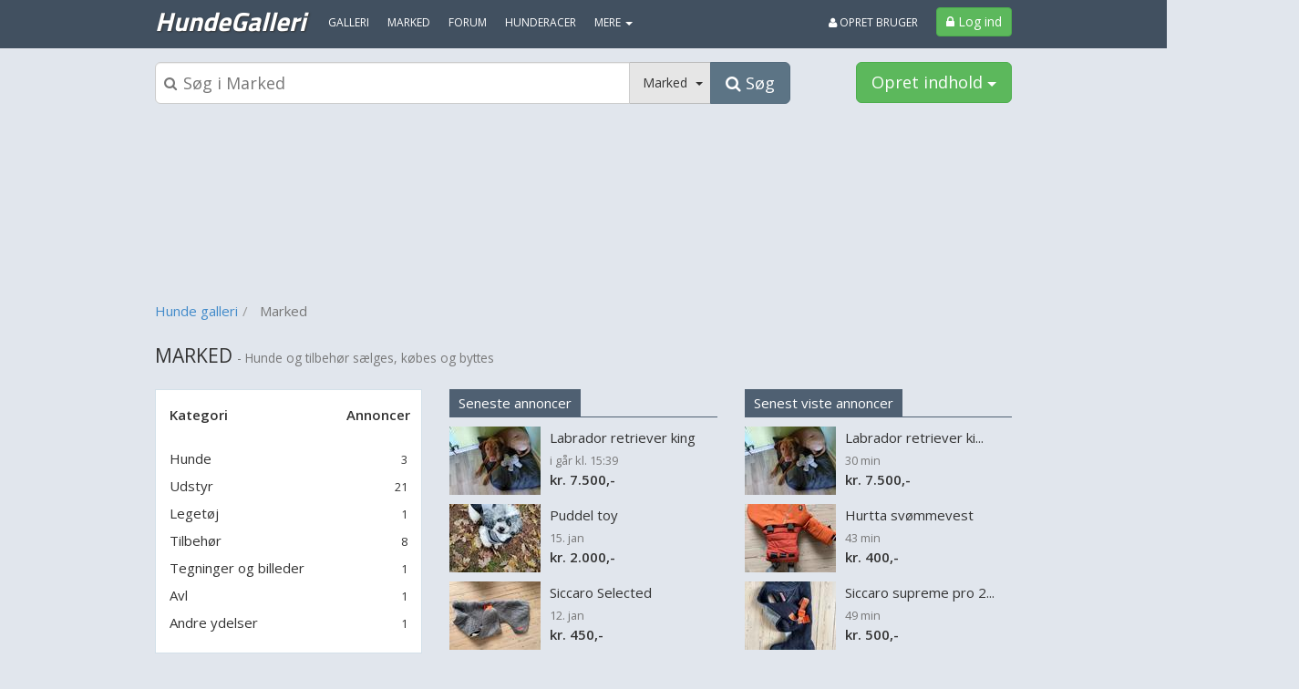

--- FILE ---
content_type: text/html; charset=utf-8
request_url: https://www.hundegalleri.dk/marked
body_size: 21832
content:
<!DOCTYPE html>
<html lang="da">
<head>
    

<meta http-equiv="x-dns-prefetch-control" content="on">
    <link rel="dns-prefetch" href="https://billeder.bazoom.dk">
    <link rel="dns-prefetch" href="https://static.bazoomcdn.com">
    <link rel="dns-prefetch" href="https://www.google-analytics.com">

    <base href="/" />
    <title>Hundehvalpe til salg p&#229; DK&#39;s hundesite nr. 1 | HundeGalleri.dk</title>
    <meta charset="utf-8" />




    <meta name="description" content="Marked med k&#248;b og salg af hunde og hundehvalpe. Her finder du alle hunderacer. Eksperterne p&#229; Danmarks st&#248;rste hundesite hj&#230;lper dig til valg af hvalpe." />










    <script>
    window.strossle = window.strossle || function () { (strossle.q = strossle.q || []).push(arguments) };
    strossle('5a2f1974-1420-4bb9-bb74-85ff1f0c9e8e', '.strossle-widget');
</script>
<script async src="https://assets.strossle.com/strossle-widget-sdk/1/strossle-widget-sdk.js"></script>



    <link href='https://fonts.googleapis.com/css?family=Open+Sans:300,400,600|Titillium+Web:400,700,900' rel='stylesheet' type='text/css'>
    <script async defer src='https://www.google.com/recaptcha/api.js'></script>
<link href="https://static.bazoomcdn.com/content/css.css?v=Ixe3NFTwKeu8jEM8hv34BBBkj6f-GLoL2ryRkvZ5XYc1" rel="stylesheet"/>    <style>
        /*#wrap {
            width: calc(970px + 160px + 160px) !important;
        }*/
    </style>
    
<script type="text/javascript">
    var utag_data = {};

    (function (a, b, c, d) {
        a = '//tags.tiqcdn.com/utag/jysk-fynske-medier/partners/prod/utag.js';
        b = document; c = 'script'; d = b.createElement(c); d.src = a; d.type = 'text/java' + c; d.async = true;
        a = b.getElementsByTagName(c)[0]; a.parentNode.insertBefore(d, a);
    })();
</script>

<script async='async' src='https://www.googletagservices.com/tag/js/gpt.js'></script>
<script>
    var googletag = googletag || {};
    googletag.cmd = googletag.cmd || [];
    googletag.cmd.push(function () {
        // googletag.pubads().enableSingleRequest();
        googletag.pubads().disableInitialLoad();
        googletag.enableServices();
    });
</script>

<script>
    var bazoom = bazoom || {"config":{"sitename":"hundegalleri","itemMoreItems":"Hunde","isAuthenticated":false,"isVip":false,"age":0,"zipcode":0,"gender":0,"local":false,"serveMobile":false,"loyalUser":false,"banners":{"section":"Marked","pageType":"Sektionsforside","category":"","make":null,"searchWords":"","price":null,"year":"","enabled":true,"adUnits":[]},"loggedInUserId":0}};
</script>

<script>
    (function (i, s, o, g, r, a, m) {
        i['GoogleAnalyticsObject'] = r; i[r] = i[r] || function () {
    (i[r].q=i[r].q||[]).push(arguments)},i[r].l=1*new Date();a=s.createElement(o),
    m=s.getElementsByTagName(o)[0];a.async=1;a.src=g;m.parentNode.insertBefore(a,m)
    })(window,document,'script','https://www.google-analytics.com/analytics.js','ga');

    ga('create', 'UA-23170675-2', 'auto');
    ga('set', 'anonymizeIp', true);
    ga('require', 'displayfeatures');
</script>
<script>
    if (ga) {

         ga('set', 'dimension1', 'False');

         ga('set', 'dimension10', 'misc');



         ga('set', 'page', '/marked');
         ga('send', 'pageview');
    }
</script>


    <script defer src="https://www.gstatic.com/firebasejs/5.8.2/firebase-app.js"></script>
    <script defer src="https://www.gstatic.com/firebasejs/5.8.2/firebase-messaging.js"></script>
    <script defer src="/scripts/webpush/HundeGalleri.init.js?ver=1"></script>
    <script defer src="/scripts/webpush/webpush.js"></script>

		<script>window.googletag = window.googletag || { cmd: [] };</script>
	<script>
		googletag.cmd.push(function () {
			googletag.pubads().setTargeting("heymate_pagetype", bazoom.config.banners.pageType);
			googletag.pubads().setTargeting("heymate_section", bazoom.config.banners.section);
			googletag.pubads().setTargeting("heymate_category", bazoom.config.banners.category);
		});
	</script>

    <meta name="apple-itunes-app" content="app-id=873054339" />

    <!--[if lte IE 9]>
    <script src="https://static.bazoomcdn.com/bundles/modernizr?v=inCVuEFe6J4Q07A0AcRsbJic_UE5MwpRMNGcOtk94TE1" type="text/javascript"></script>
    <![endif]-->
    

    <script src="https://static.bazoomcdn.com/bundles/javascript?v=9rocOXgRbzRM9BJQWJ4g9lNJBQv4xzVZEgWuEygkHM01" type="text/javascript"></script>

    




    


    <link rel="preconnect" href="https://cdn.cookielaw.org">
    <link rel="preload" href="https://cdn.cookielaw.org/consent/tcf.stub.js" as="script" />
    <script src="https://cdn.cookielaw.org/consent/tcf.stub.js" type="text/javascript" charset="UTF-8"></script>
    <link rel="preconnect" href="https://securepubads.g.doubleclick.net">
    <script async src="https://securepubads.g.doubleclick.net/tag/js/gpt.js"></script>
    <!-- QW start -->
    <script>
        window.Quickwrap = window.Quickwrap || {};
        window.Quickwrap.cmd = window.Quickwrap.cmd || [];
    </script>
    
    <script src="https://7YQmkiQJKT5ZYbDYy.ay.delivery/manager/7YQmkiQJKT5ZYbDYy" type="text/javascript" referrerpolicy="no-referrer-when-downgrade" async></script>
    <!-- QW end -->

        <script src='https://macro.adnami.io/macro/spec/adsm.macro.d8a2229d-17a3-4aec-80de-0bad5996ff69.js'></script>
    <script>var adsmtag = adsmtag || {}; adsmtag.cmd = adsmtag.cmd || [];</script>

    
<script>
    var urlParams = new URLSearchParams(window.location.search);
    googletag.cmd.push(function () {
        if (urlParams.has('dfp_target_kv')) {
            googletag.pubads().setTargeting("yb_target", urlParams.get('dfp_target_kv'))
        }
    });</script>


    
<script src='https://d24rtvkqjwgutp.cloudfront.net/srv/advisibility_heymates.js'></script>
</head>
<body ng-app="bazoomApp" id="site-HundeGalleri" ncg-request-verification-token=FBnfyvFksjyWUso5cN9HryIbYkL4KIKRPmhdvA5ZrTt9MetkA936jaR7gSfQ5fkI6AswWgzsGcwsLVt9Ji_RVtuOWGg1:GPqTJI7dNx26ZtO3NZkRpQDjXfytm6VwYemtXktZ1qKFd0KT_YIkpbuxIcqxGq7P9qvZozyE7p_aVNjodm9MazPutPs1>


    

    <header class="menu-container ">
        
    <div class="sitemenu" scrolling-container offset-element="#main" is-topmenu="true" is-mobile="false">
    

<div class="container">
    <div class="row">

        <div class="col-xs-8 sitemenu-nav-col">

            <div class="logo pull-left text-center">
                <a href="/" target="_self">
                    HundeGalleri
                    
                </a>
            </div>

            <nav role="menu" class="pull-left">

                <ul class="sitemenu-nav nav navbar-nav">

                    <li><a role="menuitem" href="/galleri" target="_self" class="text-uppercase">Galleri</a></li>
                    <li><a role="menuitem" href="/marked" target="_self" class="text-uppercase">Marked</a></li>
                    <li><a role="menuitem" href="/forum" target="_self" class="text-uppercase">Forum</a></li>
                                            <li><a role="menuitem" href="/hunderacer" target="_self" class="text-uppercase">Hunderacer</a></li>



                    <li dropdown is-open="siteMenuMore.isopen">
                        <a class="cursor-pointer dropdown-toggle" ng-disabled="disabled">
                            MERE <span class="caret"></span>
                        </a>
                        <ul class="dropdown-menu">
                            <li><a role="menuitem" href="/statusbeskeder" target="_self" class="text-uppercase">Statusbeskeder</a></li>
                            <li><a role="menuitem" href="/video" target="_self" class="text-uppercase">Video</a></li>
                            <li><a role="menuitem" href="/fotoalbum" target="_self" class="text-uppercase">Fotoalbum</a></li>
                                <li><a href="/blog" target="_self" class="text-uppercase">Blog</a></li>
                            <li><a role="menuitem" href="/grupper" target="_self" class="text-uppercase">Grupper</a></li>
                            <li><a role="menuitem" href="/brugere" target="_self" class="text-uppercase">Brugere</a></li>
                            <li><a role="menuitem" href="/udfordring" target="_self" class="text-uppercase">Udfordringer</a></li>
                                <li><a role="menuitem" href="/links" target="_self" class="text-uppercase">Links</a></li>
                                                        
                        </ul>
                    </li>


                </ul>

            </nav>

        </div>

        <div class="col-xs-4 no-left-padding">
            <div class="pull-right">

                    <ul class="sitemenu-nav nav navbar-nav">
                        <li class="pull-right block">
                            <a class="btn btn-success btn-login" href="/logind?ReturnUrl=%2Fmarked" target="_self">
                                <i class="fa-lock fa"></i>
                                <span>Log ind</span>
                            </a>
                        </li>

                        <li class="pull-right block">
                            <a class="link-create-user hidden-sm hidden-xs text-uppercase" href="/opretbruger" target="_self">
                                <i class="fa-user fa"></i> Opret bruger
                            </a>
                        </li>
                    </ul>

            </div>
        </div>

    </div>
</div>
<div class="clearfix"></div>
</div>






    </header>

    

<!-- /21809957681,22457146636/heymate/hundegalleri.dk/topscroll -->
<div id="div-gpt-ad-topscroll"></div>
<script>
    window.Quickwrap.cmd.push(function () {
        window.Quickwrap.display('div-gpt-ad-topscroll');
    });
</script>

    
    <div class="container">
        <div class="row body-header">
            <div class="col-xs-9 search-holder">
                <form role="search" ng-controller="searchController" ng-submit="search()">
                    <div class="input-group">
                        <div class="inner-addon left-addon">
                            <input aria-label="Søgeboks" type="text" class="form-control input-lg top-search-box" ng-attr-placeholder="Søg i {{ getSelectedCategory() }}" name="search-term" id="search-term" ng-model="$root.searchQuery" keybinding on="enter" invoke="search()" auto-focus-on-click=".nav-search">
                            <i class="fa fa-search left-addon text-muted"></i>
                            <span class="fa fa-times right-addon text-muted" ng-click="clearSearch()" ng-show="$root.searchQuery"></span>
                        </div>
                        <div class="input-group-btn">

                            <button class="btn btn-default dropdown-toggle input-lg dropdown-site-search" type="button" data-toggle="dropdown">
                                <div class="titlespan pull-left" ng-bind="getSelectedCategory()"></div>
                                <div class="caret pull-left" ng-cloak></div>
                            </button>
                            <ul class="dropdown-menu dropdown-menu-right" role="menu">
                                <li ng-repeat="category in categories">
                                    <a class="cursor-pointer" ng-click="selectCategory($index)">{{ category }}</a>
                                </li>
                            </ul>
                            <button class="btn btn-primary btn-lg" type="submit">
                                <i class="fa fa-search"></i><span> Søg</span>
                            </button>
                        </div>
                    </div>
                    <div class="srp-addon clearfix">
                        <span class="pull-left srp-addon-hits">{{ getTotalHits() | thousandNumberSeperatorFilter }} resultater</span>
                        <a class="pull-right btn btn-default" ng-class="{active : hasFilters() }" data-toggle="collapse" data-target="#facets">
                            Filter
                        </a>
                    </div>
                </form>
            </div>
            <div class="col-xs-3">

                <div class="btn-group pull-right" >
                    

                    <button type="button" id="create-content-button" class="btn btn-success dropdown-toggle btn-lg" data-toggle="dropdown">
                        Opret indhold
                        <span class="caret"></span>
                    </button>

                    <ul class="dropdown-menu">
                        <li>
                            <a href="/opretgalleri" target="_self">Opret galleri</a>
                        </li>
                        <li>
                            <a href="/opretannonce" target="_self">Opret markedsannonce</a>
                        </li>
                        <li>
                            <a href="/opretindlaeg" target="_self">Opret forumemne</a>
                        </li>
                        <li>
                            <a href="/opretvideo" target="_self">Opret video</a>
                        </li>
                        <li>
                            <a href="/opretfotoalbum" target="_self">Opret fotoalbum</a>
                        </li>
                        <li>
                            <a href="/opretgruppe" target="_self">Opret gruppe</a>
                        </li>

                    </ul>
                </div>



            </div>
        </div>
    </div>



    

    <div class="container container-topbanner">
        <div class="row topbanner-row">
            <div class="col-xs-12 text-center">
                

<!-- /21809957681,22457146636/heymate/hundegalleri.dk/billboard_1 -->
<div id="div-gpt-ad-billboard_1"></div>
<script>
    window.Quickwrap.cmd.push(function () {
        window.Quickwrap.display('div-gpt-ad-billboard_1');
    });
</script>
            </div>
        </div>
    </div>





    <div id="wrap">
        

    <div id="leftFloatingBanner" floating-banner="left">
        <div id="leftFloatingBannerInner">
            

<!-- /21809957681,22457146636/heymate/hundegalleri.dk/sticky_1 -->
<div id="div-gpt-ad-sticky_1"></div>
<script>
    window.Quickwrap.cmd.push(function () {
        window.Quickwrap.display('div-gpt-ad-sticky_1');
    });
</script>

        </div>
    </div>

        

    <div id="rightFloatingBanner" floating-banner="right">
        <div id="rightFloatingBannerInner">
            

<!-- /21809957681,22457146636/heymate/hundegalleri.dk/sticky_2 -->
<div id="div-gpt-ad-sticky_2"></div>
<script>
    window.Quickwrap.cmd.push(function () {
        window.Quickwrap.display('div-gpt-ad-sticky_2');
    });
</script>

        </div>
    </div>

        <div id="main">
            <div class="container alert-container"></div>

    <div class="container">
        <div class="row breadcrumb-header">
            <div class="col-xs-8">

                <ol class="breadcrumb" ng-controller="breadcrumbController" ng-init='initBreadcrumb([{"link":"/","text":"Hunde galleri"},{"link":"","text":"Marked"}])' ng-cloak>
                    <li ng-repeat="breadcrumb in data.breadcrumbs" ng-class="{ active : $index === data.breadcrumbs.length-1 }">
                        <a ng-href="{{breadcrumb.link}}" ng-if="breadcrumb.link" target="_self">
                            {{breadcrumb.text}}
                        </a>
                        <span ng-if="!breadcrumb.link">{{breadcrumb.text}}</span>
                    </li>
                </ol>

            </div>
        </div>
    </div>

            

<div class="container" search-type-setter="Marked">
    <div class="row">
        <div class="col-xs-12 section-header">
            <h1>
                MARKED
                    <small>- Hunde og tilbeh&#248;r s&#230;lges, k&#248;bes og byttes</small>
            </h1>
        </div>
    </div>
    <div class="row">
        <div class="col-xs-4 ">
            <div class="row">
                <div class="col-xs-12">
                    <div class="white-box">
                        <div class="row">
                            <div class="col-xs-8 "><strong>Kategori</strong></div>
                            <div class="col-xs-4 text-right"><strong>Annoncer</strong></div>
                        </div>
                        <br />
                            <div class="row category-list">
                                <div class="col-xs-8 ">
                                    <a href="/marked/hunde" target="_self" class="text-primary">Hunde</a>
                                </div>
                                <div class="col-xs-4  text-right">
                                    <small>3</small>
                                </div>
                            </div>
                            <div class="row category-list">
                                <div class="col-xs-8 ">
                                    <a href="/marked/udstyr" target="_self" class="text-primary">Udstyr</a>
                                </div>
                                <div class="col-xs-4  text-right">
                                    <small>21</small>
                                </div>
                            </div>
                            <div class="row category-list">
                                <div class="col-xs-8 ">
                                    <a href="/marked/legetoej" target="_self" class="text-primary">Leget&#248;j</a>
                                </div>
                                <div class="col-xs-4  text-right">
                                    <small>1</small>
                                </div>
                            </div>
                            <div class="row category-list">
                                <div class="col-xs-8 ">
                                    <a href="/marked/tilbehoer" target="_self" class="text-primary">Tilbeh&#248;r</a>
                                </div>
                                <div class="col-xs-4  text-right">
                                    <small>8</small>
                                </div>
                            </div>
                            <div class="row category-list">
                                <div class="col-xs-8 ">
                                    <a href="/marked/tegninger-og-billeder" target="_self" class="text-primary">Tegninger og billeder</a>
                                </div>
                                <div class="col-xs-4  text-right">
                                    <small>1</small>
                                </div>
                            </div>
                            <div class="row category-list">
                                <div class="col-xs-8 ">
                                    <a href="/marked/avl" target="_self" class="text-primary">Avl</a>
                                </div>
                                <div class="col-xs-4  text-right">
                                    <small>1</small>
                                </div>
                            </div>
                            <div class="row category-list">
                                <div class="col-xs-8 ">
                                    <a href="/marked/andre-ydelser" target="_self" class="text-primary">Andre ydelser</a>
                                </div>
                                <div class="col-xs-4  text-right">
                                    <small>1</small>
                                </div>
                            </div>
                    </div>
                </div>
                <div class="col-xs-12 text-center">
                    

<!-- /21809957681,22457146636/heymate/hundegalleri.dk/rectangle_1 -->
<div id="div-gpt-ad-rectangle_1"></div>
<script>
    window.Quickwrap.cmd.push(function () {
        window.Quickwrap.display('div-gpt-ad-rectangle_1');
    });
</script>
                </div>

                            <div style="padding-left:10px">
                <p style="font-weight:700;padding-left:14px">Spar penge på din forsikring</p>
                <iframe style="border: none; height: 300px" src="https://widget.samlino.dk/insurance/index.html" sandbox="allow-popups allow-forms allow-modals allow-scripts allow-top-navigation allow-same-origin" data-headingStyleOptions='{"loaded":"yes","source":"HundeGalleri","medium":"cpc","campaign":"week03_24","widgetSize":"300","widgetheading":"asdfasdf","headingTextColor":"#2c3e50","headingon":"false","inputLabelColor":"#312f2e","inputLabelBackgroundColor":"#F6F5F5","inputfieldBorderColor":"#808080","inputfieldBackgroundColor":"#FFFFFF","sliderColor":"#F6F5F5","minMaxValuesColor":"#F6F5F5","summarybuttonText":"Beregn","summarybuttonTextColor":"#ffffff","summarybuttonColor":"#5cb85c","summarybuttonIconColor":"#ffffff","summarybackgroundColor":"#F6F5F5","summarysubheadingColor":"#F6F5F5","summarynumberValueColor":"#2c3e50","summaryexplanationColor":"#a39e9c"}' class="widget-example" :style="{ width: widgetSize + 'px'}" width="300px" height="200px" id='1706700854365' onload="var wconfigdata = JSON.parse( document.getElementById('1706700854365').getAttribute('data-headingStyleOptions') );contentWindow.postMessage(wconfigdata, '*')"></iframe>
            </div>


                <div class="col-xs-12 hidden-xs">
                    <div class="white-box">
<form action="/marked/sogeresultat" method="post" role="form">                            <div class="row">
                                <div class="col-xs-6 "><i class="fa fa-search"></i> <strong>Søg i annoncer</strong></div>
                                    <div class="col-xs-6 text-right"><a href="/marked/hunde" target="_self">Alle hunde til salg</a></div>
                            </div>
                            <br />
                            <div class="row">
                                <div class="col-xs-12 form-group">
                                    <label for="searchText">Søgeord</label>
                                    <input name="Search" type="text" id="searchText" class="form-control" placeholder="Skriv søgeord" />
                                </div>
                            </div>
                            <div class="row">
                                <div class="col-xs-12 form-group">
                                    <label for="searchCategory">Kategorier</label>
                                    <select class="form-control" name="Category" id="searchCategory">
                                        <option value="0">Alle</option>
                                            <option value="1">Hunde</option>
                                            <option value="2">Udstyr</option>
                                            <option value="3">Leget&#248;j</option>
                                            <option value="4">Tilbeh&#248;r</option>
                                            <option value="5">Tegninger og billeder</option>
                                            <option value="6">Avl</option>
                                            <option value="7">Andre ydelser</option>
                                    </select>
                                </div>
                            </div>
                            <div class="row">
                                <div class="col-xs-12 form-group">
                                    <button type="submit" class="btn btn-primary btn-lg pull-right">
                                        <i class="fa fa-search"></i> Søg
                                    </button>
                                </div>
                            </div>
</form>                    </div>
                </div>
                

            </div>


                <div class="row">
                    <div class="col-xs-12 ">
                        <strong>Andre populære søgninger</strong>
                        <ul class="list-unstyled">
                                <li class="crop-text">
                                    <a href="jagthund" target="_self" class="text-primary">Jagthunde - Find relevant information om jagthunden her</a>
                                </li>
                                <li class="crop-text">
                                    <a href="fido" target="_self" class="text-primary">Fido - Historien om hunden der var trofast til det sidste</a>
                                </li>
                        </ul>
                    </div>
                </div>
        </div>
        <div class="col-xs-8 ">

            <div class="row">
                <div class="col-xs-6 ">

<div class="header-tab">
    <a target="_self" href="/marked/sogeresultat">Seneste annoncer</a>
    <span>&nbsp;</span>
</div>

<ul class="media-list">
    <li class="media item">

    
    <a href="/labrador-retriever-king/id-184139" class="itemViewModelLink" target="_self" >

            <img src="https://billeder.bazoom.dk/hunde/marked/77/c/100/75/383210/labrador-retriever-king.jpg" width="100" height="75" alt="Labrador retriever king" class="media-object  pull-left margin-right-10" />



        <div class="media-body">
            
            <span class="media-heading crop-text">
                
                <span class="crop-text text-primary module-item-headline">Labrador retriever king</span>
            </span>
            
            <small class="text-muted date">
                i g&#229;r kl. 15:39
            </small>

                <b class="price-stacked text-primary">
                    kr. 7.500,-
                </b>

        </div>
    </a>
</li><li class="media item">

    
    <a href="/puddel-toy/id-183837" class="itemViewModelLink" target="_self" >

            <img src="https://billeder.bazoom.dk/hunde/marked/77/c/100/75/383191/puddel-toy.jpg" width="100" height="75" alt="Puddel toy" class="media-object  pull-left margin-right-10" />



        <div class="media-body">
            
            <span class="media-heading crop-text">
                
                <span class="crop-text text-primary module-item-headline">Puddel toy</span>
            </span>
            
            <small class="text-muted date">
                15. jan
            </small>

                <b class="price-stacked text-primary">
                    kr. 2.000,-
                </b>

        </div>
    </a>
</li><li class="media item">

    
    <a href="/siccaro-selected/id-183824" class="itemViewModelLink" target="_self" >

            <img src="https://billeder.bazoom.dk/hunde/marked/77/c/100/75/383186/siccaro-selected.jpg" width="100" height="75" alt="Siccaro Selected" class="media-object  pull-left margin-right-10" />



        <div class="media-body">
            
            <span class="media-heading crop-text">
                
                <span class="crop-text text-primary module-item-headline">Siccaro Selected</span>
            </span>
            
            <small class="text-muted date">
                12. jan
            </small>

                <b class="price-stacked text-primary">
                    kr. 450,-
                </b>

        </div>
    </a>
</li><li class="media item">

    
    <a href="/hurtta-svoemmevest/id-183818" class="itemViewModelLink" target="_self" >

            <img src="https://billeder.bazoom.dk/hunde/marked/77/c/100/75/383183/hurtta-svoemmevest.jpg" width="100" height="75" alt="Hurtta sv&amp;#248;mmevest" class="media-object  pull-left margin-right-10" />



        <div class="media-body">
            
            <span class="media-heading crop-text">
                
                <span class="crop-text text-primary module-item-headline">Hurtta sv&#248;mmevest</span>
            </span>
            
            <small class="text-muted date">
                12. jan
            </small>

                <b class="price-stacked text-primary">
                    kr. 400,-
                </b>

        </div>
    </a>
</li><li class="media item">

    
    <a href="/dogcopenhagen-helt-saet_-minus-halsbaand/id-183820" class="itemViewModelLink" target="_self" >

            <img src="https://billeder.bazoom.dk/hunde/marked/77/c/100/75/383184/dogcopenhagen-helt-saet_-minus-halsbaand.jpg" width="100" height="75" alt="DogCopenhagen helt s&amp;#230;t, minus halsb&amp;#229;nd" class="media-object  pull-left margin-right-10" />



        <div class="media-body">
            
            <span class="media-heading crop-text">
                
                <span class="crop-text text-primary module-item-headline">DogCopenhagen helt s&#230;t, minus halsb&#229;nd</span>
            </span>
            
            <small class="text-muted date">
                12. jan
            </small>

                <b class="price-stacked text-primary">
                    kr. 700,-
                </b>

        </div>
    </a>
</li><li class="media item">

    
    <a href="/hurtta-extreme-warmer/id-183823" class="itemViewModelLink" target="_self" >

            <img src="https://billeder.bazoom.dk/hunde/marked/77/c/100/75/383185/hurtta-extreme-warmer.jpg" width="100" height="75" alt="Hurtta Extreme warmer" class="media-object  pull-left margin-right-10" />



        <div class="media-body">
            
            <span class="media-heading crop-text">
                
                <span class="crop-text text-primary module-item-headline">Hurtta Extreme warmer</span>
            </span>
            
            <small class="text-muted date">
                12. jan
            </small>

                <b class="price-stacked text-primary">
                    kr. 400,-
                </b>

        </div>
    </a>
</li><li class="media item">

    
    <a href="/siccaro-supreme-pro-2_0/id-183814" class="itemViewModelLink" target="_self" >

            <img src="https://billeder.bazoom.dk/hunde/marked/77/c/100/75/383180/siccaro-supreme-pro-2_0.jpg" width="100" height="75" alt="Siccaro supreme pro 2.0" class="media-object  pull-left margin-right-10" />



        <div class="media-body">
            
            <span class="media-heading crop-text">
                
                <span class="crop-text text-primary module-item-headline">Siccaro supreme pro 2.0</span>
            </span>
            
            <small class="text-muted date">
                12. jan
            </small>

                <b class="price-stacked text-primary">
                    kr. 500,-
                </b>

        </div>
    </a>
</li><li class="media item">

    
    <a href="/hurtta-mudventure-overall/id-183815" class="itemViewModelLink" target="_self" >

            <img src="https://billeder.bazoom.dk/hunde/marked/77/c/100/75/383181/hurtta-mudventure-overall.jpg" width="100" height="75" alt="Hurtta Mudventure overall" class="media-object  pull-left margin-right-10" />



        <div class="media-body">
            
            <span class="media-heading crop-text">
                
                <span class="crop-text text-primary module-item-headline">Hurtta Mudventure overall</span>
            </span>
            
            <small class="text-muted date">
                12. jan
            </small>

                <b class="price-stacked text-primary">
                    kr. 400,-
                </b>

        </div>
    </a>
</li><li class="media item">

    
    <a href="/hurtta-mudventure-regndaekken/id-183817" class="itemViewModelLink" target="_self" >

            <img src="https://billeder.bazoom.dk/hunde/marked/77/c/100/75/383182/hurtta-mudventure-regndaekken.jpg" width="100" height="75" alt="Hurtta mudventure regnd&amp;#230;kken" class="media-object  pull-left margin-right-10" />



        <div class="media-body">
            
            <span class="media-heading crop-text">
                
                <span class="crop-text text-primary module-item-headline">Hurtta mudventure regnd&#230;kken</span>
            </span>
            
            <small class="text-muted date">
                12. jan
            </small>

                <b class="price-stacked text-primary">
                    kr. 350,-
                </b>

        </div>
    </a>
</li><li class="media item">

    
    <a href="/siccaro-supreme-pro-2_0/id-183810" class="itemViewModelLink" target="_self" >

            <img src="https://billeder.bazoom.dk/hunde/marked/77/c/100/75/383179/siccaro-supreme-pro-2_0.jpg" width="100" height="75" alt="Siccaro supreme pro 2.0" class="media-object  pull-left margin-right-10" />



        <div class="media-body">
            
            <span class="media-heading crop-text">
                
                <span class="crop-text text-primary module-item-headline">Siccaro supreme pro 2.0</span>
            </span>
            
            <small class="text-muted date">
                12. jan
            </small>

                <b class="price-stacked text-primary">
                    kr. 500,-
                </b>

        </div>
    </a>
</li>
</ul>

<a class="module-footer-link" target="_self" href="/marked/sogeresultat">Seneste annoncer</a>


                </div>
                <div class="col-xs-6 ">


<div class="header-tab">
    <a target="_self" href="/marked/sogeresultat">Senest viste annoncer</a>
    <span>&nbsp;</span>
</div>

<ul class="media-list">
        <li class="media item">

            
            <a href="/labrador-retriever-king/id-184139" target="_self" class="itemViewModelLink">

                
                <img data-original="https://billeder.bazoom.dk/hunde/marked/77/c/100/75/383210/labrador-retriever-king.jpg" width="100" height="75" alt="Labrador retriever ki..." class="lazy media-object pull-left margin-right-10" />
                
                


                <div class="media-body">
                    

                    

                    <span class="media-heading crop-text">
                        
                        <span class="text-primary crop-text module-item-headline">Labrador retriever ki...</span>
                        
                    </span>

                    
                    
                    <small class="text-muted date">
                        
                        30 min
                    </small>

                    <b class="price-stacked text-primary">
                        kr. 7.500,-
                        
                    </b>
                    

                   
                </div>
            </a>
        </li>
        <li class="media item">

            
            <a href="/hurtta-svoemmevest/id-183818" target="_self" class="itemViewModelLink">

                
                <img data-original="https://billeder.bazoom.dk/hunde/marked/77/c/100/75/383183/hurtta-svoemmevest.jpg" width="100" height="75" alt="Hurtta sv&amp;#248;mmevest" class="lazy media-object pull-left margin-right-10" />
                
                


                <div class="media-body">
                    

                    

                    <span class="media-heading crop-text">
                        
                        <span class="text-primary crop-text module-item-headline">Hurtta sv&#248;mmevest</span>
                        
                    </span>

                    
                    
                    <small class="text-muted date">
                        
                        43 min
                    </small>

                    <b class="price-stacked text-primary">
                        kr. 400,-
                        
                    </b>
                    

                   
                </div>
            </a>
        </li>
        <li class="media item">

            
            <a href="/siccaro-supreme-pro-2_0/id-183810" target="_self" class="itemViewModelLink">

                
                <img data-original="https://billeder.bazoom.dk/hunde/marked/77/c/100/75/383179/siccaro-supreme-pro-2_0.jpg" width="100" height="75" alt="Siccaro supreme pro 2..." class="lazy media-object pull-left margin-right-10" />
                
                


                <div class="media-body">
                    

                    

                    <span class="media-heading crop-text">
                        
                        <span class="text-primary crop-text module-item-headline">Siccaro supreme pro 2...</span>
                        
                    </span>

                    
                    
                    <small class="text-muted date">
                        
                        49 min
                    </small>

                    <b class="price-stacked text-primary">
                        kr. 500,-
                        
                    </b>
                    

                   
                </div>
            </a>
        </li>
        <li class="media item">

            
            <a href="/dogcopenhagen-helt-saet_-minus-halsbaand/id-183820" target="_self" class="itemViewModelLink">

                
                <img data-original="https://billeder.bazoom.dk/hunde/marked/77/c/100/75/383184/dogcopenhagen-helt-saet_-minus-halsbaand.jpg" width="100" height="75" alt="DogCopenhagen helt s&amp;#230;..." class="lazy media-object pull-left margin-right-10" />
                
                


                <div class="media-body">
                    

                    

                    <span class="media-heading crop-text">
                        
                        <span class="text-primary crop-text module-item-headline">DogCopenhagen helt s&#230;...</span>
                        
                    </span>

                    
                    
                    <small class="text-muted date">
                        
                        1 time
                    </small>

                    <b class="price-stacked text-primary">
                        kr. 700,-
                        
                    </b>
                    

                   
                </div>
            </a>
        </li>
        <li class="media item">

            
            <a href="/hurtta-extreme-warmer/id-183823" target="_self" class="itemViewModelLink">

                
                <img data-original="https://billeder.bazoom.dk/hunde/marked/77/c/100/75/383185/hurtta-extreme-warmer.jpg" width="100" height="75" alt="Hurtta Extreme warmer" class="lazy media-object pull-left margin-right-10" />
                
                


                <div class="media-body">
                    

                    

                    <span class="media-heading crop-text">
                        
                        <span class="text-primary crop-text module-item-headline">Hurtta Extreme warmer</span>
                        
                    </span>

                    
                    
                    <small class="text-muted date">
                        
                        2 timer
                    </small>

                    <b class="price-stacked text-primary">
                        kr. 400,-
                        
                    </b>
                    

                   
                </div>
            </a>
        </li>
        <li class="media item">

            
            <a href="/hurtta-mudventure-overall/id-183815" target="_self" class="itemViewModelLink">

                
                <img data-original="https://billeder.bazoom.dk/hunde/marked/77/c/100/75/383181/hurtta-mudventure-overall.jpg" width="100" height="75" alt="Hurtta Mudventure ove..." class="lazy media-object pull-left margin-right-10" />
                
                


                <div class="media-body">
                    

                    

                    <span class="media-heading crop-text">
                        
                        <span class="text-primary crop-text module-item-headline">Hurtta Mudventure ove...</span>
                        
                    </span>

                    
                    
                    <small class="text-muted date">
                        
                        2 timer
                    </small>

                    <b class="price-stacked text-primary">
                        kr. 400,-
                        
                    </b>
                    

                   
                </div>
            </a>
        </li>
        <li class="media item">

            
            <a href="/hurtta-mudventure-regndaekken/id-183817" target="_self" class="itemViewModelLink">

                
                <img data-original="https://billeder.bazoom.dk/hunde/marked/77/c/100/75/383182/hurtta-mudventure-regndaekken.jpg" width="100" height="75" alt="Hurtta mudventure reg..." class="lazy media-object pull-left margin-right-10" />
                
                


                <div class="media-body">
                    

                    

                    <span class="media-heading crop-text">
                        
                        <span class="text-primary crop-text module-item-headline">Hurtta mudventure reg...</span>
                        
                    </span>

                    
                    
                    <small class="text-muted date">
                        
                        2 timer
                    </small>

                    <b class="price-stacked text-primary">
                        kr. 350,-
                        
                    </b>
                    

                   
                </div>
            </a>
        </li>
        <li class="media item">

            
            <a href="/siccaro-selected/id-183824" target="_self" class="itemViewModelLink">

                
                <img data-original="https://billeder.bazoom.dk/hunde/marked/77/c/100/75/383186/siccaro-selected.jpg" width="100" height="75" alt="Siccaro Selected" class="lazy media-object pull-left margin-right-10" />
                
                


                <div class="media-body">
                    

                    

                    <span class="media-heading crop-text">
                        
                        <span class="text-primary crop-text module-item-headline">Siccaro Selected</span>
                        
                    </span>

                    
                    
                    <small class="text-muted date">
                        
                        2 timer
                    </small>

                    <b class="price-stacked text-primary">
                        kr. 450,-
                        
                    </b>
                    

                   
                </div>
            </a>
        </li>
        <li class="media item">

            
            <a href="/siccaro-supreme-pro-2_0/id-183814" target="_self" class="itemViewModelLink">

                
                <img data-original="https://billeder.bazoom.dk/hunde/marked/77/c/100/75/383180/siccaro-supreme-pro-2_0.jpg" width="100" height="75" alt="Siccaro supreme pro 2..." class="lazy media-object pull-left margin-right-10" />
                
                


                <div class="media-body">
                    

                    

                    <span class="media-heading crop-text">
                        
                        <span class="text-primary crop-text module-item-headline">Siccaro supreme pro 2...</span>
                        
                    </span>

                    
                    
                    <small class="text-muted date">
                        
                        2 timer
                    </small>

                    <b class="price-stacked text-primary">
                        kr. 500,-
                        
                    </b>
                    

                   
                </div>
            </a>
        </li>
        <li class="media item">

            
            <a href="/puddel-toy/id-183837" target="_self" class="itemViewModelLink">

                
                <img data-original="https://billeder.bazoom.dk/hunde/marked/77/c/100/75/383191/puddel-toy.jpg" width="100" height="75" alt="Puddel toy" class="lazy media-object pull-left margin-right-10" />
                
                


                <div class="media-body">
                    

                    

                    <span class="media-heading crop-text">
                        
                        <span class="text-primary crop-text module-item-headline">Puddel toy</span>
                        
                    </span>

                    
                    
                    <small class="text-muted date">
                        
                        2 timer
                    </small>

                    <b class="price-stacked text-primary">
                        kr. 2.000,-
                        
                    </b>
                    

                   
                </div>
            </a>
        </li>
</ul>

<a class="module-footer-link" target="_self" href="/marked/hunde">Alle hunde til salg</a>


                </div>
            </div>

        </div>
    </div>
</div>


        </div>
    </div>



        <div id="yb_anchor_wrapper">
        <style>
        #yb_anchor_wrapper {
          position: fixed;
          bottom: 0px;
          z-index: 9999999;
          text-align: center;
          left: 50%;
          transform: translate(-50%, 0);
        }

        .phone #yb_anchor_wrapper {
          width: 100%;
          text-align: center
        }

        .phone #div-gpt-ad-anchor>div {
          margin: 0 auto;
          position: relative
        }

        .anchor_title {
          display: none
        }

        .phone .anchor_title {
          color: black;
          font-family: 'Roboto', Arial, sans-serif;
          font-weight: 500;
          font-size: 10px;
          position: relative;
          top: 5px
        }

        .anchor_close {
          cursor: pointer;
          color: #b2b2b2;
          border: 1px solid #b2b2b2;
          border-radius: 100%;
          background: #fff;
          line-height: 28px;
          font-size: 31px;
          font-family: arial, sans-serif;
          position: absolute;
          top: -6px;
          right: 3px;
          height: 33px;
          width: 33px
        }

        .phone .anchor_close {
          top: -16px;
          right: -17px
        }

        .anchor_close:hover {
          color: #fff;
          background-color: #b2b2b2
        }

        @media only screen and (max-width: 359px) {
          .phone .anchor_close {
            top: -24px;
            right: 0;
            height: 23px;
            width: 23px;
            font-size: 20px;
            line-height: 19px
          }
        }
        </style>
        <span class="anchor_title">Annonce</span>
        <div id="div-gpt-ad-anchor">
            <script>
                window.Quickwrap.cmd.push(function () {
                    window.Quickwrap.display('div-gpt-ad-anchor');
                });
                window.Quickwrap.cmd.push(function () {
                    googletag.pubads().addEventListener('slotRenderEnded', function (event) {
                        if (!event.isEmpty && event.slot.getSlotElementId() === "div-gpt-ad-anchor") {
                            var close = document.createElement("span");
                            close.classList.add('anchor_close');
                            close.style.display = "block";
                            close.innerText = 'x';
                            close.addEventListener('click', function () {
                                var anchor = document.getElementById('yb_anchor_wrapper');
                                anchor.style.display = 'none';
                                this.style.display = 'none';
                            }, false);
                            setTimeout(function () {
                                document.querySelector('#div-gpt-ad-anchor > div').style.width = document.querySelector('#div-gpt-ad-anchor iframe').width + 'px';
                                document.querySelector('#div-gpt-ad-anchor > div').appendChild(close);
                                if (document.querySelector('.phone')) {
                                    document.querySelector('.phone #yb_anchor_wrapper').style.backgroundColor = '#f4f4f4';
                                    document.querySelector('.phone .anchor_title').style.display = 'block';
                                }
                                if ((Number(document.querySelector('#div-gpt-ad-anchor iframe').width) + 40) > window.innerWidth) {
                                    document.querySelector('#div-gpt-ad-anchor').style.padding = "6px 0 0 0";
                                } else {
                                    document.querySelector('#div-gpt-ad-anchor').style.padding = "6px 20px 0";
                                }
                            }, 500);
                        }
                    });
                });
            </script>
        </div>
    </div>


    


<footer class="bz-footer " role="contentinfo">
    <div class="container" ng-controller="trackingController">
        <selected-cars-bilhandel></selected-cars-bilhandel>
        <div class="row">

            <div class="col-xs-3 " role="menu">
                <ul class="list-unstyled">
                    <li><a role="menuitem" href="https://heymate.dk/vilkaar-og-privatlivspolitik" target="_self">Vilk&#229;r og privatlivspolitik</a></li>
                    <li><a role="menuitem" href="/regler" target="_self">Regler</a></li>
                    <li><a role="menuitem" href="/faq" target="_self">FAQ</a></li>
                    <li><a role="menuitem" href="/faq#hjaelpeadmin" target="_self">Hj&#230;lpeadmins</a></li>
                    <li><a role="menuitem" href="/kontakt" target="_self">Kontakt</a></li>
                    <li><a role="menuitem" href="/annoncering" target="_self">Annoncering</a></li>
                    <li><a role="menuitem" href="/sitemap" target="_self">Sitemap</a></li>
                    <li>
                        <a href="javascript:Didomi.preferences.show()">Cookieindstillinger</a>
                    </li>
                                    </ul>
            </div>




            <div class="col-xs-6 ">

            </div>

            <div class="col-xs-3">

                <div class="pull-right">

                    <div>
                        <a rel="noopener" target="_blank" href="https://itunes.apple.com/dk/app/bazoom/id873054339?mt=8" ng-click="trackEvent('app promotion bar', 'klik ikon', 'itunes app store', true)">
                            <img src="[data-uri]" width="130" height="40" alt="Hent vores iPhone app i AppStore">
                        </a>
                        <br /><br />
                        <a rel="noopener" target="_blank" href="https://play.google.com/store/apps/details?id=dk.bazoom.app" ng-click="trackEvent('app promotion bar', 'klik ikon', 'play store', true)">
                            <img src="[data-uri]" width="130" height="40" alt="Hent vores Android app i Google play">
                        </a>
                    </div>
                </div>
            </div>

        </div>

        <div class="row">
            <div class="col-xs-12 text-center">

                <div class="footer-logo">
                    <img src="[data-uri]" height="26" alt="bazoom.com">
                    <span class="hidden-xs">
                        &nbsp;-
                        <i>Vi elsker passionerede mennesker</i>
                    </span>
                </div>
            </div>
        </div>
    </div>
</footer>

    


    
    
    

    



      

    
    
    

    
    











    <script>
        !function (f, b, e, v, n, t, s) {
    if (f.fbq) return; n = f.fbq = function () {
        n.callMethod ?
                    n.callMethod.apply(n, arguments) : n.queue.push(arguments)
            };
    if (!f._fbq) f._fbq = n; n.push = n; n.loaded = !0; n.version = '2.0';
    n.queue = []; t = b.createElement(e); t.async = !0;
    t.src = v; s = b.getElementsByTagName(e)[0];
    s.parentNode.insertBefore(t, s)
        }(window, document, 'script',
            'https://connect.facebook.net/en_US/fbevents.js');
         fbq('init', '1762679710509664');
         fbq('init', '965185303619355');
         fbq('init', '834022446659412');
    fbq('track', 'PageView');
    </script>





            <script>
            var width = window.innerWidth;

            if (width < 960 + 160) {
                var floatingBanner = document.getElementById('leftFloatingBanner');
                if (floatingBanner) {
                    floatingBanner.innerHTML = '';
                }
            }

        </script>

        <script>
            var width = window.innerWidth;

            if (width < 960 + 160) {
                var floatingBanner = document.getElementById('rightFloatingBanner');
                if (floatingBanner) {
                    floatingBanner.innerHTML = '';
                }
            }
        </script>

    
        <!-- Google Tag Manager -->
    <script>
        (function (w, d, s, l, i) {
            w[l] = w[l] || []; w[l].push({
                'gtm.start':
                    new Date().getTime(), event: 'gtm.js'
            }); var f = d.getElementsByTagName(s)[0],
                j = d.createElement(s), dl = l != 'dataLayer' ? '&l=' + l : ''; j.async = true; j.src =
                    'https://www.googletagmanager.com/gtm.js?id=' + i + dl; f.parentNode.insertBefore(j, f);
        })(window, document, 'script', 'dataLayer', 'GTM-T4B52WQ');</script>
    <!-- End Google Tag Manager -->
    <!-- Google Tag Manager (noscript) -->
    <noscript>
        <iframe src="https://www.googletagmanager.com/ns.html?id=GTM-T4B52WQ"
                height="0" width="0" style="display:none;visibility:hidden"></iframe>
    </noscript>
    <!-- End Google Tag Manager (noscript) -->

    <!--  -->

</body>
</html>


--- FILE ---
content_type: text/html; charset=utf-8
request_url: https://widget.samlino.dk/insurance/index.html
body_size: 678
content:
<!DOCTYPE html><html lang=""><head><meta charset="utf-8"><meta http-equiv="X-UA-Compatible" content="IE=edge"><meta name="viewport" content="width=device-width,initial-scale=1"><link rel="icon" href="favicon.ico"><title>test-vue</title><link href="css/app.d72e290a.css" rel="preload" as="style"><link href="js/app.2155fc5e.js" rel="preload" as="script"><link href="js/chunk-vendors.8b1094b7.js" rel="preload" as="script"><link href="css/app.d72e290a.css" rel="stylesheet"></head><body><noscript><strong>We're sorry but test-vue doesn't work properly without JavaScript enabled. Please enable it to continue.</strong></noscript><div id="app"></div><script src="js/chunk-vendors.8b1094b7.js"></script><script src="js/app.2155fc5e.js"></script></body></html>

--- FILE ---
content_type: text/css; charset=utf-8
request_url: https://widget.samlino.dk/insurance/css/app.d72e290a.css
body_size: 3098
content:
@font-face{font-family:proxima-nova;src:url(../fonts/ProximaNova-Regular.bf9f5d50.otf)}#app{font-family:proxima-nova,Helvetica Neue,Helvetica,Microsoft JhengHei,Open Sans,Arial,sans-serif;-webkit-font-smoothing:antialiased;-moz-osx-font-smoothing:grayscale;color:#2c3e50;border-style:solid;border-width:1px;border-color:#efefef;border-radius:6px;background:#fff;margin-left:0;width:100%;box-shadow:0 1px 8px 0 rgb(0 0 0/15%)}.caption-container{display:block;width:90%;margin-left:5%;padding-top:0;padding-bottom:0;margin-top:10px;text-align:center;font-size:1.5em;font-weight:700}.caption-container a{display:block;text-align:center;font-size:.6em;font-weight:600;color:#519bc6}.caption-header{display:block;padding-top:10px;padding-bottom:10px;margin-top:10px;text-align:center;font-size:1.2em;font-weight:700}.select-options-container{display:block;width:90%;margin-left:5%}.checkbox-item-container{display:inline-flex;background:#fff;width:100%;height:45px;margin-top:10px;border-style:solid;border-width:1px;border-radius:5px;border-color:#56924b;border-right-style:none}.checkbox-item-container-checked{background:#e7e6e2}.bilforsikring{-webkit-mask-image:url(https://www.samlino.dk/assets/DK/icons.svg#insurance-car);mask-image:url(https://www.samlino.dk/assets/DK/icons.svg#insurance-car)}.bilforsikring,.husforsikring{display:flex;height:45px;width:14%;background:green;padding:0;margin:0;-webkit-mask-repeat:no-repeat;mask-repeat:no-repeat;-webkit-mask-size:22px 17px;mask-size:22px 17px;-webkit-mask-position:95% 50%;mask-position:95% 50%}.husforsikring{-webkit-mask-image:url(https://www.samlino.dk/assets/DK/icons.svg#insurance-house);mask-image:url(https://www.samlino.dk/assets/DK/icons.svg#insurance-house)}.indboforsikring{display:flex;height:45px;width:14%;background:green;padding:0;margin:0;-webkit-mask-repeat:no-repeat;mask-repeat:no-repeat;-webkit-mask-image:url(https://www.samlino.dk/assets/DK/icons.svg#insurance-contents);mask-image:url(https://www.samlino.dk/assets/DK/icons.svg#insurance-contents);-webkit-mask-size:22px 17px;mask-size:22px 17px;-webkit-mask-position:95% 50%;mask-position:95% 50%}.checkbox-item-text{display:flex;height:30px;width:86%;margin-bottom:15px;margin-left:7px;padding-top:15px;text-align:left;font-style:normal;font-weight:400;font-size:16px;background:#fff}.checkbox-item-text-checked{background:#e7e6e2}.checkbox-item-status{display:flex;height:45px;width:20%;background:#f3f2ee;border-style:none;border-width:1.5px;border-color:#56924b;border-right-style:solid;border-left-style:solid;border-radius:0 5px 5px 0}.checkbox-item-status-checked{background:#e7e6e2;border-left-style:none}.checkbox-item-status i{display:block;text-align:center;width:100%;line-height:50px}.calc-button{display:flex;position:relative;justify-content:center;align-items:center;width:100%;height:54px;box-shadow:0 4px 16px rgba(0,0,0,.25);background-color:#f58423;color:#fff;border:none;border-radius:3px;font-size:16px;line-height:1;font-weight:700;margin-top:10px;margin-bottom:15px}.calc-button,.calc-button i:hover,.calc-button label{cursor:pointer;transition:all 80ms}.calc-button label{width:90%;margin-left:5%}.calc-button i{width:10%}

--- FILE ---
content_type: application/javascript
request_url: https://d24rtvkqjwgutp.cloudfront.net/srv/advisibility_heymates.js
body_size: 1681
content:
/**
 * @class AdVisibilityMonitor v2 _ heymates
 
// values polyfil for ie11 just in case
if (typeof Object.values !== "function") {
    Object.values = function objectValues(obj) {
        var res = [];
        for (var i in obj) { if (obj.hasOwnProperty(i)) { res.push(obj[i]); } }
        return res;
    }
}
// element visibility checker helper for initial view check
function isElementVisible(el) {
    var bcr = el.getBoundingClientRect();
    var vw = window.innerWidth || doc.documentElement.clientWidth;
    var vh = window.innerHeight || doc.documentElement.clientHeight;
    return bcr.bottom > 0 && bcr.right > 0 && bcr.left < vw && bcr.top < vh;
}
function AdVisibilityMonitor(onRefresh, targetIds, options) {
    if (!window.IntersectionObserver || !window.Map) {
        console && console.warn("AdVisibilityMonitor not supported by the browser");
        return false;
    }
    options = options || {};
    this.refreshTimeThreshold = options.refreshTimeThreshold || 0.05;
    this.options = {
        root: options.root || null, // where the scroll is registered, usually body for awkward DOM structures can be elsewhere
        rootMargin: options.rootMargin || '0px',
        threshold: options.threshold || 1.0, // in 0..1 how many % of object is visible
    };
    this.adLifetime = options.adLifetime || 30000;
    this.observer = new IntersectionObserver(this.onIntersectionChanged.bind(this), this.options);
    this.trackers = {};
    this.onRefresh = onRefresh;
    if (document.readyState === "complete") {
        this.registerTarget(targetIds);
    } else {
        window.onload = function () {
            this.registerTarget(targetIds);
        }.bind(this);
    }
    document.addEventListener("visibilitychange", this.handleVisibilityChange.bind(this));
    this.startTrackers();
}
AdVisibilityMonitor.prototype = {
    // gets called when ad enters the view
    onEnterView: function (tracker) {
        tracker.inViewCount += 1;
        tracker.isVisible = true;
        tracker.visibleAt = Date.now();
    },
    onLeaveView: function (tracker) {
        this.updateTrackerVisibleTime(tracker);
        tracker.isVisible = false;
    },
    onTrackerRefresh: function (tracker) {
        tracker.visibleTime = 0;
        tracker.refreshCount += 1;
    },
    updateTrackerVisibleTime: function (tracker) {
        if (tracker.isVisible) {
            tracker.isVisible = true;
            tracker.visibleTime += tracker.visibleAt ? Date.now() - tracker.visibleAt : 0;
            tracker.visibleAt = Date.now();
        }
    },
    refreshAds: function () {
        var readyTrackers = {};
        this.startedAt = Date.now();
        Object.values(this.trackers).forEach(function (tracker) {
            this.updateTrackerVisibleTime(tracker);
            if (tracker.visibleTime >= (1 - this.refreshTimeThreshold) * this.adLifetime) {
                readyTrackers[tracker.id] = tracker;
                this.onTrackerRefresh(tracker);
            }
        }.bind(this));
        this.onRefresh(readyTrackers);
    },
    startTrackers: function (offset) {
        this.startedAt = Date.now();
        if (this.refreshTimer) {
            clearInterval(this.refreshTimer);
        }
        this.refreshTimer = setInterval(function () {
            this.refreshAds();
        }.bind(this), !offset ? this.adLifetime : Math.min(0, this.adLifetime - offset));
    },
    pauseTrackers: function () {
        this.pausedAt = Date.now();
        clearInterval(this.refreshTimer);
    },
    resumeTrackers: function () {
        this.startTrackers(this.pausedAt - this.startedAt);
    },
    onIntersectionChanged: function (entries) {
        entries.forEach(function (entry) {
            if (this.trackers[entry.target.id]) {
                const tracker = this.trackers[entry.target.id];
                if (entry.isIntersecting) {
                    if (!tracker.isVisible) {
                        this.onEnterView(tracker);
                    }
                } else {
                    this.onLeaveView(tracker);
                }
            }
        }.bind(this));
    },
    registerTarget: function (id) {
        if (Array.isArray(id)) {
            id.forEach(this.registerTarget.bind(this));
            return;
        }
        if (typeof id !== "string") {
            throw "AdVisibilityMonitor.registerTarget accepts only query selector string";
        }
        const target = document.getElementById(id);
        if (target) {
            if (!this.trackers[id]) {
                this.trackers[id] = {
                    id: id,
                    target: target,
                    visibleTime: 0,
                    inViewCount: 0,
                    refreshCount: 0,
                };
            }
            const tracker = this.trackers[id];
            this.observer.observe(tracker.target);
        }
    },
    clear: function () {
        this.observer.disconnect();
        this.pauseTrackers();
        this.trackers = {};
    },
    handleVisibilityChange: function () {
        if (document.hidden) {
            this.pauseTrackers();
        } else {
            this.resumeTrackers();
        }
    }
}
//////////////////////////////////x
var onRefresh = function (targets) {
    if (typeof googletag !== "undefined") {
        googletag.pubads().getSlots().forEach(function(slot){slot.setTargeting("kw", "reviveYB");});
        var slots = googletag.pubads().getSlots();
        var slotsToRefresh = [];
        for (var i = 0; i < slots.length; i++) {
            var slotId = slots[i].getSlotElementId();
            if (targets[slotId]) {
                slotsToRefresh.push(slots[i]);
                slots[i].setTargeting('reviveYB', 'true');
            }
        }
        if (slotsToRefresh.length) {
            Yieldbird.refresh(slotsToRefresh);
        }
    }
}
//////////////////////////////////x
var onRefresh = function (targets) {
    if (typeof googletag !== "undefined") {
        googletag.pubads().getSlots().forEach(function(slot){slot.setTargeting("kw", "reviveYB");});
        var slots = googletag.pubads().getSlots();
        var slotsToRefresh = [];
        for (var i = 0; i < slots.length; i++) {
            var slotId = slots[i].getSlotElementId();
            if (targets[slotId]) {
                slotsToRefresh.push(slots[i]);
                slots[i].setTargeting('reviveYB', 'true');
            }
        }
        if (slotsToRefresh.length) {
            Yieldbird.refresh(slotsToRefresh);
        }
    }
}
var targets = ["div-gpt-ad-sticky_1","div-gpt-ad-sticky_2"];
var monitor = new AdVisibilityMonitor(onRefresh, targets, {
    adLifetime: 25000,
    threshold: 0.9
}); */

--- FILE ---
content_type: text/javascript; charset=utf-8
request_url: https://widget.samlino.dk/insurance/js/app.2155fc5e.js
body_size: 15433
content:
(function (e) {
    function t(t) {
        for (var i, r, c = t[0], s = t[1], l = t[2], u = 0, g = []; u < c.length; u++) (r = c[u]), Object.prototype.hasOwnProperty.call(a, r) && a[r] && g.push(a[r][0]), (a[r] = 0);
        for (i in s) Object.prototype.hasOwnProperty.call(s, i) && (e[i] = s[i]);
        d && d(t);
        while (g.length) g.shift()();
        return o.push.apply(o, l || []), n();
    }
    function n() {
        for (var e, t = 0; t < o.length; t++) {
            for (var n = o[t], i = !0, c = 1; c < n.length; c++) {
                var s = n[c];
                0 !== a[s] && (i = !1);
            }
            i && (o.splice(t--, 1), (e = r((r.s = n[0]))));
        }
        return e;
    }
    var i = {},
        a = { app: 0 },
        o = [];
    function r(t) {
        if (i[t]) return i[t].exports;
        var n = (i[t] = { i: t, l: !1, exports: {} });
        return e[t].call(n.exports, n, n.exports, r), (n.l = !0), n.exports;
    }
    (r.m = e),
        (r.c = i),
        (r.d = function (e, t, n) {
            r.o(e, t) || Object.defineProperty(e, t, { enumerable: !0, get: n });
        }),
        (r.r = function (e) {
            "undefined" !== typeof Symbol && Symbol.toStringTag && Object.defineProperty(e, Symbol.toStringTag, { value: "Module" }), Object.defineProperty(e, "__esModule", { value: !0 });
        }),
        (r.t = function (e, t) {
            if ((1 & t && (e = r(e)), 8 & t)) return e;
            if (4 & t && "object" === typeof e && e && e.__esModule) return e;
            var n = Object.create(null);
            if ((r.r(n), Object.defineProperty(n, "default", { enumerable: !0, value: e }), 2 & t && "string" != typeof e))
                for (var i in e)
                    r.d(
                        n,
                        i,
                        function (t) {
                            return e[t];
                        }.bind(null, i)
                    );
            return n;
        }),
        (r.n = function (e) {
            var t =
                e && e.__esModule
                    ? function () {
                        return e["default"];
                    }
                    : function () {
                        return e;
                    };
            return r.d(t, "a", t), t;
        }),
        (r.o = function (e, t) {
            return Object.prototype.hasOwnProperty.call(e, t);
        }),
        (r.p = "");
    var c = (window["webpackJsonp"] = window["webpackJsonp"] || []),
        s = c.push.bind(c);
    (c.push = t), (c = c.slice());
    for (var l = 0; l < c.length; l++) t(c[l]);
    var d = s;
    o.push([0, "chunk-vendors"]), n();
})({
    0: function (e, t, n) {
        e.exports = n("56d7");
    },
    "56d7": function (e, t, n) {
        "use strict";
        n.r(t);
        n("e260"), n("e6cf"), n("cca6"), n("a79d");
        var i = n("7a23"),
            a =
                (n("b0c0"),
                    Object(i["e"])(
                        "link",
                        { rel: "stylesheet", href: "https://pro.fontawesome.com/releases/v5.10.0/css/all.css", integrity: "sha384-AYmEC3Yw5cVb3ZcuHtOA93w35dYTsvhLPVnYs9eStHfGJvOvKxVfELGroGkvsg+p", crossorigin: "anonymous" },
                        null,
                        -1
                    )),
            o = { id: "app" },
            r = { class: "caption-container" },
            c = Object(i["e"])("a", { href: "https://www.samlino.dk/", target: "_blank" }, "Bragt af Samlino", -1),
            s = { class: "select-options-container" },
            l = Object(i["e"])("br", null, null, -1);
        function d(e, t, n, d, u, g) {
            return (
                Object(i["f"])(),
                    Object(i["c"])(
                        i["a"],
                        null,
                        [
                            a,
                            Object(i["e"])("div", o, [
                                Object(i["e"])("div", r, [
                                    u.widgetSettingsData.headingon
                                        ? (Object(i["f"])(),
                                            Object(i["c"])("label", { key: 0, id: "widgetCaption", class: "caption-header", style: { color: u.widgetSettingsData.headingTextColor } }, Object(i["h"])(u.widgetSettingsData.widgetheading), 5))
                                        : Object(i["d"])("", !0),
                                    c,
                                ]),
                                Object(i["e"])("div", s, [
                                    (Object(i["f"])(!0),
                                        Object(i["c"])(
                                            i["a"],
                                            null,
                                            Object(i["g"])(u.services, function (e) {
                                                return (
                                                    Object(i["f"])(),
                                                        Object(i["c"])(
                                                            "label",
                                                            { key: e.name, class: ["checkbox-item-container", { "checkbox-item-container-checked": e.checked }], for: e.name.toLowerCase() },
                                                            [
                                                                Object(i["e"])("div", { class: e.name.toLowerCase() }, null, 2),
                                                                Object(i["j"])(
                                                                    Object(i["e"])(
                                                                        "input",
                                                                        {
                                                                            type: "checkbox",
                                                                            id: e.name.toLowerCase(),
                                                                            value: e,
                                                                            "onUpdate:modelValue": function (t) {
                                                                                return (e.checked = t);
                                                                            },
                                                                            style: { display: "none" },
                                                                            onClick:
                                                                                t[1] ||
                                                                                (t[1] = function (e) {
                                                                                    return g.clickedServiceRegister(e);
                                                                                }),
                                                                        },
                                                                        null,
                                                                        8,
                                                                        ["id", "value", "onUpdate:modelValue"]
                                                                    ),
                                                                    [[i["i"], e.checked]]
                                                                ),
                                                                Object(i["e"])("div", { class: ["checkbox-item-text", { "checkbox-item-text-checked": e.checked }] }, Object(i["h"])(e.name), 3),
                                                                Object(i["e"])(
                                                                    "div",
                                                                    { class: ["checkbox-item-status", { "checkbox-item-status-checked": e.checked }] },
                                                                    [Object(i["e"])("i", { class: ["fa fa-plus", { "fa fa-times-circle checkbox-item-status-checked": e.checked }], "aria-hidden": "true" }, null, 2)],
                                                                    2
                                                                ),
                                                                l,
                                                            ],
                                                            10,
                                                            ["for"]
                                                        )
                                                );
                                            }),
                                            128
                                        )),
                                    Object(i["e"])(
                                        "div",
                                        {
                                            class: "calc-button",
                                            onClick:
                                                t[2] ||
                                                (t[2] = function (e) {
                                                    return g.followUrl();
                                                }),
                                            style: { color: u.widgetSettingsData.summarybuttonTextColor, background: u.widgetSettingsData.summarybuttonColor },
                                        },
                                        [
                                            Object(i["e"])("label", null, Object(i["h"])(u.buttontext), 1),
                                            Object(i["e"])("i", { class: "fa fa-chevron-circle-right", "aria-hidden": "true", style: { color: u.widgetSettingsData.summarybuttonIconColor } }, null, 4),
                                        ],
                                        4
                                    ),
                                ]),
                            ]),
                        ],
                        64
                    )
            );
        }
        n("caad"), n("a434"), n("a15b");
        var u = [],
            g = 0,
            f = "contents",
            h = "",
            p = 0,
            b = 0,
            m = 0,
            w = "",
            O = {
                name: "App",
                data: function () {
                    return {
                        widgetSettingsData: { widgetheading: "test caption", headingon: !0 },
                        buttontext: "button",
                        services: [{ name: "Bilforsikring" }, { name: "Husforsikring" }, { name: "Indboforsikring" }],
                        statusClass: "fa fa-plus",
                    };
                },
                mounted: function () {
                    if ((window.addEventListener("message", this.receiveDatafromIframe), null !== window.frameElement && null !== window.frameElement.getAttribute("data-headingStyleOptions"))) {
                        var e = JSON.parse(window.frameElement.getAttribute("data-headingStyleOptions"));
                        this.widgetSettingsData = e;
                    }
                    this.$nextTick(function () {
                        window.addEventListener("storage", this.applySettingsFromLocalStorage);
                    });
                },
                methods: {
                    receiveDatafromIframe: function (e) {
                        "yes" === e.data.loaded &&
                        ((this.widgetSettingsData = e.data),
                            document.body.style.setProperty("--slidercolor", this.widgetSettingsData.sliderColor),
                            (this.buttontext = this.widgetSettingsData.summarybuttonText),
                        "false" === e.data.headingon && (this.widgetSettingsData.headingon = !1));
                    },
                    applySettingsFromLocalStorage: function () {
                        null !== window.localStorage.getItem("headingtext") &&
                        ((this.widgetSettingsData = JSON.parse(window.localStorage.getItem("headingtext"))),
                            document.body.style.setProperty("--color", this.widgetSettingsData.sliderColor),
                            (this.buttontext = this.widgetSettingsData.summarybuttonText));
                    },
                    clickedServiceRegister: function () {
                        return (
                            "bilforsikring" === event.target.id && p <= 1
                                ? ((f = "car"), !0 !== u.includes(f) && u.push(f), (p += 1))
                                : "husforsikring" === event.target.id
                                    ? ((f = "house"), !0 !== u.includes(f) && u.push(f), (b += 1))
                                    : "indboforsikring" === event.target.id && ((f = "contents"), !0 !== u.includes(f) && u.push(f), (m += 1)),
                                p > 1 ? (u.splice(u.indexOf(f), 1), (p = 0)) : b > 1 ? (u.splice(u.indexOf(f), 1), (b = 0)) : m > 1 && (u.splice(u.indexOf(f), 1), (m = 0)),
                                (g = u.join()),
                            ("" === g || 0 == g || null == g || " " === g || g.length < 1 || "undefined" === typeof g) && (g = "contents"),
                                g
                        );
                    },
                    utmTagsPrepare: function () {
                        var e = "",
                            t = "",
                            n = "";
                        return (
                            (e = "" == this.widgetSettingsData.source || "undefined" === typeof this.widgetSettingsData.source ? "iframe" : this.widgetSettingsData.source),
                                (t = "" == this.widgetSettingsData.medium || "undefined" === typeof this.widgetSettingsData.medium ? "referral" : this.widgetSettingsData.medium),
                                (n = "" == this.widgetSettingsData.campaign || "undefined" === typeof this.widgetSettingsData.campaign ? "default" : this.widgetSettingsData.campaign),
                                (w = "utm_source=" + e + "&utm_medium=" + t + "&utm_campaign=" + n),
                                w
                        );
                    },
                    followUrl: function () {
                        if(g === "car") {
                            ("" === g || 0 == g || "" === h || g.length < 1) && ((f = "contents"), (g = "contents"), this.utmTagsPrepare()),
                                (h = "https://www.samlino.dk/bilforsikring/?" + w),
                                window.open(h, "_blank");
                        } else {
                            ("" === g || 0 == g || "" === h || g.length < 1) && ((f = "contents"), (g = "contents"), this.utmTagsPrepare()),
                                (h = "https://www.samlino.dk/forsikring/indhentpriser?products=" + g + "&" + w),
                                window.open(h, "_blank");
                        }
                    },
                },
            };
        n("f8b7");
        O.render = d;
        var y = O;
        Object(i["b"])(y).mount("#app");
    },
    ccf5: function (e, t, n) {},
    f8b7: function (e, t, n) {
        "use strict";
        n("ccf5");
    },
});


--- FILE ---
content_type: text/javascript; charset=utf-8
request_url: https://widget.samlino.dk/insurance/js/chunk-vendors.8b1094b7.js
body_size: 85022
content:
(window["webpackJsonp"]=window["webpackJsonp"]||[]).push([["chunk-vendors"],{"00ee":function(e,t,n){var r=n("b622"),o=r("toStringTag"),c={};c[o]="z",e.exports="[object z]"===String(c)},"0366":function(e,t,n){var r=n("1c0b");e.exports=function(e,t,n){if(r(e),void 0===t)return e;switch(n){case 0:return function(){return e.call(t)};case 1:return function(n){return e.call(t,n)};case 2:return function(n,r){return e.call(t,n,r)};case 3:return function(n,r,o){return e.call(t,n,r,o)}}return function(){return e.apply(t,arguments)}}},"06cf":function(e,t,n){var r=n("83ab"),o=n("d1e7"),c=n("5c6c"),i=n("fc6a"),s=n("c04e"),u=n("5135"),l=n("0cfb"),a=Object.getOwnPropertyDescriptor;t.f=r?a:function(e,t){if(e=i(e),t=s(t,!0),l)try{return a(e,t)}catch(n){}if(u(e,t))return c(!o.f.call(e,t),e[t])}},"0cfb":function(e,t,n){var r=n("83ab"),o=n("d039"),c=n("cc12");e.exports=!r&&!o((function(){return 7!=Object.defineProperty(c("div"),"a",{get:function(){return 7}}).a}))},"19aa":function(e,t){e.exports=function(e,t,n){if(!(e instanceof t))throw TypeError("Incorrect "+(n?n+" ":"")+"invocation");return e}},"1be4":function(e,t,n){var r=n("d066");e.exports=r("document","documentElement")},"1c0b":function(e,t){e.exports=function(e){if("function"!=typeof e)throw TypeError(String(e)+" is not a function");return e}},"1c7e":function(e,t,n){var r=n("b622"),o=r("iterator"),c=!1;try{var i=0,s={next:function(){return{done:!!i++}},return:function(){c=!0}};s[o]=function(){return this},Array.from(s,(function(){throw 2}))}catch(u){}e.exports=function(e,t){if(!t&&!c)return!1;var n=!1;try{var r={};r[o]=function(){return{next:function(){return{done:n=!0}}}},e(r)}catch(u){}return n}},"1cdc":function(e,t,n){var r=n("342f");e.exports=/(iphone|ipod|ipad).*applewebkit/i.test(r)},"1d80":function(e,t){e.exports=function(e){if(void 0==e)throw TypeError("Can't call method on "+e);return e}},"1dde":function(e,t,n){var r=n("d039"),o=n("b622"),c=n("2d00"),i=o("species");e.exports=function(e){return c>=51||!r((function(){var t=[],n=t.constructor={};return n[i]=function(){return{foo:1}},1!==t[e](Boolean).foo}))}},2266:function(e,t,n){var r=n("825a"),o=n("e95a"),c=n("50c4"),i=n("0366"),s=n("35a1"),u=n("2a62"),l=function(e,t){this.stopped=e,this.result=t};e.exports=function(e,t,n){var a,f,p,d,h,b,v,m=n&&n.that,g=!(!n||!n.AS_ENTRIES),y=!(!n||!n.IS_ITERATOR),j=!(!n||!n.INTERRUPTED),O=i(t,m,1+g+j),_=function(e){return a&&u(a),new l(!0,e)},x=function(e){return g?(r(e),j?O(e[0],e[1],_):O(e[0],e[1])):j?O(e,_):O(e)};if(y)a=e;else{if(f=s(e),"function"!=typeof f)throw TypeError("Target is not iterable");if(o(f)){for(p=0,d=c(e.length);d>p;p++)if(h=x(e[p]),h&&h instanceof l)return h;return new l(!1)}a=f.call(e)}b=a.next;while(!(v=b.call(a)).done){try{h=x(v.value)}catch(w){throw u(a),w}if("object"==typeof h&&h&&h instanceof l)return h}return new l(!1)}},"23cb":function(e,t,n){var r=n("a691"),o=Math.max,c=Math.min;e.exports=function(e,t){var n=r(e);return n<0?o(n+t,0):c(n,t)}},"23e7":function(e,t,n){var r=n("da84"),o=n("06cf").f,c=n("9112"),i=n("6eeb"),s=n("ce4e"),u=n("e893"),l=n("94ca");e.exports=function(e,t){var n,a,f,p,d,h,b=e.target,v=e.global,m=e.stat;if(a=v?r:m?r[b]||s(b,{}):(r[b]||{}).prototype,a)for(f in t){if(d=t[f],e.noTargetGet?(h=o(a,f),p=h&&h.value):p=a[f],n=l(v?f:b+(m?".":"#")+f,e.forced),!n&&void 0!==p){if(typeof d===typeof p)continue;u(d,p)}(e.sham||p&&p.sham)&&c(d,"sham",!0),i(a,f,d,e)}}},"241c":function(e,t,n){var r=n("ca84"),o=n("7839"),c=o.concat("length","prototype");t.f=Object.getOwnPropertyNames||function(e){return r(e,c)}},2626:function(e,t,n){"use strict";var r=n("d066"),o=n("9bf2"),c=n("b622"),i=n("83ab"),s=c("species");e.exports=function(e){var t=r(e),n=o.f;i&&t&&!t[s]&&n(t,s,{configurable:!0,get:function(){return this}})}},"2a62":function(e,t,n){var r=n("825a");e.exports=function(e){var t=e["return"];if(void 0!==t)return r(t.call(e)).value}},"2cf4":function(e,t,n){var r,o,c,i=n("da84"),s=n("d039"),u=n("0366"),l=n("1be4"),a=n("cc12"),f=n("1cdc"),p=n("605d"),d=i.location,h=i.setImmediate,b=i.clearImmediate,v=i.process,m=i.MessageChannel,g=i.Dispatch,y=0,j={},O="onreadystatechange",_=function(e){if(j.hasOwnProperty(e)){var t=j[e];delete j[e],t()}},x=function(e){return function(){_(e)}},w=function(e){_(e.data)},S=function(e){i.postMessage(e+"",d.protocol+"//"+d.host)};h&&b||(h=function(e){var t=[],n=1;while(arguments.length>n)t.push(arguments[n++]);return j[++y]=function(){("function"==typeof e?e:Function(e)).apply(void 0,t)},r(y),y},b=function(e){delete j[e]},p?r=function(e){v.nextTick(x(e))}:g&&g.now?r=function(e){g.now(x(e))}:m&&!f?(o=new m,c=o.port2,o.port1.onmessage=w,r=u(c.postMessage,c,1)):i.addEventListener&&"function"==typeof postMessage&&!i.importScripts&&d&&"file:"!==d.protocol&&!s(S)?(r=S,i.addEventListener("message",w,!1)):r=O in a("script")?function(e){l.appendChild(a("script"))[O]=function(){l.removeChild(this),_(e)}}:function(e){setTimeout(x(e),0)}),e.exports={set:h,clear:b}},"2d00":function(e,t,n){var r,o,c=n("da84"),i=n("342f"),s=c.process,u=s&&s.versions,l=u&&u.v8;l?(r=l.split("."),o=r[0]+r[1]):i&&(r=i.match(/Edge\/(\d+)/),(!r||r[1]>=74)&&(r=i.match(/Chrome\/(\d+)/),r&&(o=r[1]))),e.exports=o&&+o},"342f":function(e,t,n){var r=n("d066");e.exports=r("navigator","userAgent")||""},"35a1":function(e,t,n){var r=n("f5df"),o=n("3f8c"),c=n("b622"),i=c("iterator");e.exports=function(e){if(void 0!=e)return e[i]||e["@@iterator"]||o[r(e)]}},"37e8":function(e,t,n){var r=n("83ab"),o=n("9bf2"),c=n("825a"),i=n("df75");e.exports=r?Object.defineProperties:function(e,t){c(e);var n,r=i(t),s=r.length,u=0;while(s>u)o.f(e,n=r[u++],t[n]);return e}},"3bbe":function(e,t,n){var r=n("861d");e.exports=function(e){if(!r(e)&&null!==e)throw TypeError("Can't set "+String(e)+" as a prototype");return e}},"3f8c":function(e,t){e.exports={}},"428f":function(e,t,n){var r=n("da84");e.exports=r},"44ad":function(e,t,n){var r=n("d039"),o=n("c6b6"),c="".split;e.exports=r((function(){return!Object("z").propertyIsEnumerable(0)}))?function(e){return"String"==o(e)?c.call(e,""):Object(e)}:Object},"44d2":function(e,t,n){var r=n("b622"),o=n("7c73"),c=n("9bf2"),i=r("unscopables"),s=Array.prototype;void 0==s[i]&&c.f(s,i,{configurable:!0,value:o(null)}),e.exports=function(e){s[i][e]=!0}},"44de":function(e,t,n){var r=n("da84");e.exports=function(e,t){var n=r.console;n&&n.error&&(1===arguments.length?n.error(e):n.error(e,t))}},4840:function(e,t,n){var r=n("825a"),o=n("1c0b"),c=n("b622"),i=c("species");e.exports=function(e,t){var n,c=r(e).constructor;return void 0===c||void 0==(n=r(c)[i])?t:o(n)}},4930:function(e,t,n){var r=n("605d"),o=n("2d00"),c=n("d039");e.exports=!!Object.getOwnPropertySymbols&&!c((function(){return!Symbol.sham&&(r?38===o:o>37&&o<41)}))},"4d64":function(e,t,n){var r=n("fc6a"),o=n("50c4"),c=n("23cb"),i=function(e){return function(t,n,i){var s,u=r(t),l=o(u.length),a=c(i,l);if(e&&n!=n){while(l>a)if(s=u[a++],s!=s)return!0}else for(;l>a;a++)if((e||a in u)&&u[a]===n)return e||a||0;return!e&&-1}};e.exports={includes:i(!0),indexOf:i(!1)}},"50c4":function(e,t,n){var r=n("a691"),o=Math.min;e.exports=function(e){return e>0?o(r(e),9007199254740991):0}},5135:function(e,t){var n={}.hasOwnProperty;e.exports=function(e,t){return n.call(e,t)}},5692:function(e,t,n){var r=n("c430"),o=n("c6cd");(e.exports=function(e,t){return o[e]||(o[e]=void 0!==t?t:{})})("versions",[]).push({version:"3.9.1",mode:r?"pure":"global",copyright:"© 2021 Denis Pushkarev (zloirock.ru)"})},"56ef":function(e,t,n){var r=n("d066"),o=n("241c"),c=n("7418"),i=n("825a");e.exports=r("Reflect","ownKeys")||function(e){var t=o.f(i(e)),n=c.f;return n?t.concat(n(e)):t}},"5c6c":function(e,t){e.exports=function(e,t){return{enumerable:!(1&e),configurable:!(2&e),writable:!(4&e),value:t}}},"605d":function(e,t,n){var r=n("c6b6"),o=n("da84");e.exports="process"==r(o.process)},"60da":function(e,t,n){"use strict";var r=n("83ab"),o=n("d039"),c=n("df75"),i=n("7418"),s=n("d1e7"),u=n("7b0b"),l=n("44ad"),a=Object.assign,f=Object.defineProperty;e.exports=!a||o((function(){if(r&&1!==a({b:1},a(f({},"a",{enumerable:!0,get:function(){f(this,"b",{value:3,enumerable:!1})}}),{b:2})).b)return!0;var e={},t={},n=Symbol(),o="abcdefghijklmnopqrst";return e[n]=7,o.split("").forEach((function(e){t[e]=e})),7!=a({},e)[n]||c(a({},t)).join("")!=o}))?function(e,t){var n=u(e),o=arguments.length,a=1,f=i.f,p=s.f;while(o>a){var d,h=l(arguments[a++]),b=f?c(h).concat(f(h)):c(h),v=b.length,m=0;while(v>m)d=b[m++],r&&!p.call(h,d)||(n[d]=h[d])}return n}:a},"65f0":function(e,t,n){var r=n("861d"),o=n("e8b5"),c=n("b622"),i=c("species");e.exports=function(e,t){var n;return o(e)&&(n=e.constructor,"function"!=typeof n||n!==Array&&!o(n.prototype)?r(n)&&(n=n[i],null===n&&(n=void 0)):n=void 0),new(void 0===n?Array:n)(0===t?0:t)}},"69f3":function(e,t,n){var r,o,c,i=n("7f9a"),s=n("da84"),u=n("861d"),l=n("9112"),a=n("5135"),f=n("c6cd"),p=n("f772"),d=n("d012"),h=s.WeakMap,b=function(e){return c(e)?o(e):r(e,{})},v=function(e){return function(t){var n;if(!u(t)||(n=o(t)).type!==e)throw TypeError("Incompatible receiver, "+e+" required");return n}};if(i){var m=f.state||(f.state=new h),g=m.get,y=m.has,j=m.set;r=function(e,t){return t.facade=e,j.call(m,e,t),t},o=function(e){return g.call(m,e)||{}},c=function(e){return y.call(m,e)}}else{var O=p("state");d[O]=!0,r=function(e,t){return t.facade=e,l(e,O,t),t},o=function(e){return a(e,O)?e[O]:{}},c=function(e){return a(e,O)}}e.exports={set:r,get:o,has:c,enforce:b,getterFor:v}},"6eeb":function(e,t,n){var r=n("da84"),o=n("9112"),c=n("5135"),i=n("ce4e"),s=n("8925"),u=n("69f3"),l=u.get,a=u.enforce,f=String(String).split("String");(e.exports=function(e,t,n,s){var u,l=!!s&&!!s.unsafe,p=!!s&&!!s.enumerable,d=!!s&&!!s.noTargetGet;"function"==typeof n&&("string"!=typeof t||c(n,"name")||o(n,"name",t),u=a(n),u.source||(u.source=f.join("string"==typeof t?t:""))),e!==r?(l?!d&&e[t]&&(p=!0):delete e[t],p?e[t]=n:o(e,t,n)):p?e[t]=n:i(t,n)})(Function.prototype,"toString",(function(){return"function"==typeof this&&l(this).source||s(this)}))},7418:function(e,t){t.f=Object.getOwnPropertySymbols},7839:function(e,t){e.exports=["constructor","hasOwnProperty","isPrototypeOf","propertyIsEnumerable","toLocaleString","toString","valueOf"]},"7a23":function(e,t,n){"use strict";n.d(t,"h",(function(){return r["I"]})),n.d(t,"a",(function(){return Nn})),n.d(t,"c",(function(){return Gn})),n.d(t,"d",(function(){return nr})),n.d(t,"e",(function(){return Zn})),n.d(t,"f",(function(){return zn})),n.d(t,"g",(function(){return zr})),n.d(t,"j",(function(){return yn})),n.d(t,"b",(function(){return Ho})),n.d(t,"i",(function(){return Vo}));var r=n("9ff4");const o=new WeakMap,c=[];let i;const s=Symbol(""),u=Symbol("");function l(e){return e&&!0===e._isEffect}function a(e,t=r["b"]){l(e)&&(e=e.raw);const n=d(e,t);return t.lazy||n(),n}function f(e){e.active&&(h(e),e.options.onStop&&e.options.onStop(),e.active=!1)}let p=0;function d(e,t){const n=function(){if(!n.active)return t.scheduler?void 0:e();if(!c.includes(n)){h(n);try{return g(),c.push(n),i=n,e()}finally{c.pop(),y(),i=c[c.length-1]}}};return n.id=p++,n.allowRecurse=!!t.allowRecurse,n._isEffect=!0,n.active=!0,n.raw=e,n.deps=[],n.options=t,n}function h(e){const{deps:t}=e;if(t.length){for(let n=0;n<t.length;n++)t[n].delete(e);t.length=0}}let b=!0;const v=[];function m(){v.push(b),b=!1}function g(){v.push(b),b=!0}function y(){const e=v.pop();b=void 0===e||e}function j(e,t,n){if(!b||void 0===i)return;let r=o.get(e);r||o.set(e,r=new Map);let c=r.get(n);c||r.set(n,c=new Set),c.has(i)||(c.add(i),i.deps.push(c))}function O(e,t,n,c,l,a){const f=o.get(e);if(!f)return;const p=new Set,d=e=>{e&&e.forEach(e=>{(e!==i||e.allowRecurse)&&p.add(e)})};if("clear"===t)f.forEach(d);else if("length"===n&&Object(r["m"])(e))f.forEach((e,t)=>{("length"===t||t>=c)&&d(e)});else switch(void 0!==n&&d(f.get(n)),t){case"add":Object(r["m"])(e)?Object(r["q"])(n)&&d(f.get("length")):(d(f.get(s)),Object(r["r"])(e)&&d(f.get(u)));break;case"delete":Object(r["m"])(e)||(d(f.get(s)),Object(r["r"])(e)&&d(f.get(u)));break;case"set":Object(r["r"])(e)&&d(f.get(s));break}const h=e=>{e.options.scheduler?e.options.scheduler(e):e()};p.forEach(h)}const _=Object(r["E"])("__proto__,__v_isRef,__isVue"),x=new Set(Object.getOwnPropertyNames(Symbol).map(e=>Symbol[e]).filter(r["B"])),w=A(),S=A(!1,!0),C=A(!0),E=A(!0,!0),k={};function A(e=!1,t=!1){return function(n,o,c){if("__v_isReactive"===o)return!e;if("__v_isReadonly"===o)return e;if("__v_raw"===o&&c===(e?ue:se).get(n))return n;const i=Object(r["m"])(n);if(!e&&i&&Object(r["j"])(k,o))return Reflect.get(k,o,c);const s=Reflect.get(n,o,c);if(Object(r["B"])(o)?x.has(o):_(o))return s;if(e||j(n,"get",o),t)return s;if(ye(s)){const e=!i||!Object(r["q"])(o);return e?s.value:s}return Object(r["t"])(s)?e?de(s):fe(s):s}}["includes","indexOf","lastIndexOf"].forEach(e=>{const t=Array.prototype[e];k[e]=function(...e){const n=ge(this);for(let t=0,o=this.length;t<o;t++)j(n,"get",t+"");const r=t.apply(n,e);return-1===r||!1===r?t.apply(n,e.map(ge)):r}}),["push","pop","shift","unshift","splice"].forEach(e=>{const t=Array.prototype[e];k[e]=function(...e){m();const n=t.apply(this,e);return y(),n}});const T=P(),F=P(!0);function P(e=!1){return function(t,n,o,c){const i=t[n];if(!e&&(o=ge(o),!Object(r["m"])(t)&&ye(i)&&!ye(o)))return i.value=o,!0;const s=Object(r["m"])(t)&&Object(r["q"])(n)?Number(n)<t.length:Object(r["j"])(t,n),u=Reflect.set(t,n,o,c);return t===ge(c)&&(s?Object(r["i"])(o,i)&&O(t,"set",n,o,i):O(t,"add",n,o)),u}}function M(e,t){const n=Object(r["j"])(e,t),o=e[t],c=Reflect.deleteProperty(e,t);return c&&n&&O(e,"delete",t,void 0,o),c}function R(e,t){const n=Reflect.has(e,t);return Object(r["B"])(t)&&x.has(t)||j(e,"has",t),n}function I(e){return j(e,"iterate",Object(r["m"])(e)?"length":s),Reflect.ownKeys(e)}const L={get:w,set:T,deleteProperty:M,has:R,ownKeys:I},N={get:C,set(e,t){return!0},deleteProperty(e,t){return!0}},B=Object(r["h"])({},L,{get:S,set:F}),U=(Object(r["h"])({},N,{get:E}),e=>Object(r["t"])(e)?fe(e):e),V=e=>Object(r["t"])(e)?de(e):e,D=e=>e,$=e=>Reflect.getPrototypeOf(e);function z(e,t,n=!1,r=!1){e=e["__v_raw"];const o=ge(e),c=ge(t);t!==c&&!n&&j(o,"get",t),!n&&j(o,"get",c);const{has:i}=$(o),s=n?V:r?D:U;return i.call(o,t)?s(e.get(t)):i.call(o,c)?s(e.get(c)):void 0}function W(e,t=!1){const n=this["__v_raw"],r=ge(n),o=ge(e);return e!==o&&!t&&j(r,"has",e),!t&&j(r,"has",o),e===o?n.has(e):n.has(e)||n.has(o)}function q(e,t=!1){return e=e["__v_raw"],!t&&j(ge(e),"iterate",s),Reflect.get(e,"size",e)}function G(e){e=ge(e);const t=ge(this),n=$(t),r=n.has.call(t,e);return r||(t.add(e),O(t,"add",e,e)),this}function H(e,t){t=ge(t);const n=ge(this),{has:o,get:c}=$(n);let i=o.call(n,e);i||(e=ge(e),i=o.call(n,e));const s=c.call(n,e);return n.set(e,t),i?Object(r["i"])(t,s)&&O(n,"set",e,t,s):O(n,"add",e,t),this}function K(e){const t=ge(this),{has:n,get:r}=$(t);let o=n.call(t,e);o||(e=ge(e),o=n.call(t,e));const c=r?r.call(t,e):void 0,i=t.delete(e);return o&&O(t,"delete",e,void 0,c),i}function J(){const e=ge(this),t=0!==e.size,n=void 0,r=e.clear();return t&&O(e,"clear",void 0,void 0,n),r}function Y(e,t){return function(n,r){const o=this,c=o["__v_raw"],i=ge(c),u=e?V:t?D:U;return!e&&j(i,"iterate",s),c.forEach((e,t)=>n.call(r,u(e),u(t),o))}}function X(e,t,n){return function(...o){const c=this["__v_raw"],i=ge(c),l=Object(r["r"])(i),a="entries"===e||e===Symbol.iterator&&l,f="keys"===e&&l,p=c[e](...o),d=t?V:n?D:U;return!t&&j(i,"iterate",f?u:s),{next(){const{value:e,done:t}=p.next();return t?{value:e,done:t}:{value:a?[d(e[0]),d(e[1])]:d(e),done:t}},[Symbol.iterator](){return this}}}}function Z(e){return function(...t){return"delete"!==e&&this}}const Q={get(e){return z(this,e)},get size(){return q(this)},has:W,add:G,set:H,delete:K,clear:J,forEach:Y(!1,!1)},ee={get(e){return z(this,e,!1,!0)},get size(){return q(this)},has:W,add:G,set:H,delete:K,clear:J,forEach:Y(!1,!0)},te={get(e){return z(this,e,!0)},get size(){return q(this,!0)},has(e){return W.call(this,e,!0)},add:Z("add"),set:Z("set"),delete:Z("delete"),clear:Z("clear"),forEach:Y(!0,!1)},ne=["keys","values","entries",Symbol.iterator];function re(e,t){const n=t?ee:e?te:Q;return(t,o,c)=>"__v_isReactive"===o?!e:"__v_isReadonly"===o?e:"__v_raw"===o?t:Reflect.get(Object(r["j"])(n,o)&&o in t?n:t,o,c)}ne.forEach(e=>{Q[e]=X(e,!1,!1),te[e]=X(e,!0,!1),ee[e]=X(e,!1,!0)});const oe={get:re(!1,!1)},ce={get:re(!1,!0)},ie={get:re(!0,!1)};const se=new WeakMap,ue=new WeakMap;function le(e){switch(e){case"Object":case"Array":return 1;case"Map":case"Set":case"WeakMap":case"WeakSet":return 2;default:return 0}}function ae(e){return e["__v_skip"]||!Object.isExtensible(e)?0:le(Object(r["L"])(e))}function fe(e){return e&&e["__v_isReadonly"]?e:he(e,!1,L,oe)}function pe(e){return he(e,!1,B,ce)}function de(e){return he(e,!0,N,ie)}function he(e,t,n,o){if(!Object(r["t"])(e))return e;if(e["__v_raw"]&&(!t||!e["__v_isReactive"]))return e;const c=t?ue:se,i=c.get(e);if(i)return i;const s=ae(e);if(0===s)return e;const u=new Proxy(e,2===s?o:n);return c.set(e,u),u}function be(e){return ve(e)?be(e["__v_raw"]):!(!e||!e["__v_isReactive"])}function ve(e){return!(!e||!e["__v_isReadonly"])}function me(e){return be(e)||ve(e)}function ge(e){return e&&ge(e["__v_raw"])||e}function ye(e){return Boolean(e&&!0===e.__v_isRef)}function je(e){return ye(e)?e.value:e}const Oe={get:(e,t,n)=>je(Reflect.get(e,t,n)),set:(e,t,n,r)=>{const o=e[t];return ye(o)&&!ye(n)?(o.value=n,!0):Reflect.set(e,t,n,r)}};function _e(e){return be(e)?e:new Proxy(e,Oe)}class xe{constructor(e,t){this._object=e,this._key=t,this.__v_isRef=!0}get value(){return this._object[this._key]}set value(e){this._object[this._key]=e}}function we(e,t){return ye(e[t])?e[t]:new xe(e,t)}class Se{constructor(e,t,n){this._setter=t,this._dirty=!0,this.__v_isRef=!0,this.effect=a(e,{lazy:!0,scheduler:()=>{this._dirty||(this._dirty=!0,O(ge(this),"set","value"))}}),this["__v_isReadonly"]=n}get value(){return this._dirty&&(this._value=this.effect(),this._dirty=!1),j(ge(this),"get","value"),this._value}set value(e){this._setter(e)}}function Ce(e){let t,n;return Object(r["n"])(e)?(t=e,n=r["d"]):(t=e.get,n=e.set),new Se(t,n,Object(r["n"])(e)||!e.set)}function Ee(e,t,n,r){let o;try{o=r?e(...r):e()}catch(c){Ae(c,t,n)}return o}function ke(e,t,n,o){if(Object(r["n"])(e)){const c=Ee(e,t,n,o);return c&&Object(r["v"])(c)&&c.catch(e=>{Ae(e,t,n)}),c}const c=[];for(let r=0;r<e.length;r++)c.push(ke(e[r],t,n,o));return c}function Ae(e,t,n,r=!0){const o=t?t.vnode:null;if(t){let r=t.parent;const o=t.proxy,c=n;while(r){const t=r.ec;if(t)for(let n=0;n<t.length;n++)if(!1===t[n](e,o,c))return;r=r.parent}const i=t.appContext.config.errorHandler;if(i)return void Ee(i,null,10,[e,o,c])}Te(e,n,o,r)}function Te(e,t,n,r=!0){console.error(e)}let Fe=!1,Pe=!1;const Me=[];let Re=0;const Ie=[];let Le=null,Ne=0;const Be=[];let Ue=null,Ve=0;const De=Promise.resolve();let $e=null,ze=null;function We(e){const t=$e||De;return e?t.then(this?e.bind(this):e):t}function qe(e){let t=Re+1,n=Me.length;const r=et(e);while(t<n){const e=t+n>>>1,o=et(Me[e]);o<r?t=e+1:n=e}return t}function Ge(e){if((!Me.length||!Me.includes(e,Fe&&e.allowRecurse?Re+1:Re))&&e!==ze){const t=qe(e);t>-1?Me.splice(t,0,e):Me.push(e),He()}}function He(){Fe||Pe||(Pe=!0,$e=De.then(tt))}function Ke(e){const t=Me.indexOf(e);t>-1&&Me.splice(t,1)}function Je(e,t,n,o){Object(r["m"])(e)?n.push(...e):t&&t.includes(e,e.allowRecurse?o+1:o)||n.push(e),He()}function Ye(e){Je(e,Le,Ie,Ne)}function Xe(e){Je(e,Ue,Be,Ve)}function Ze(e,t=null){if(Ie.length){for(ze=t,Le=[...new Set(Ie)],Ie.length=0,Ne=0;Ne<Le.length;Ne++)Le[Ne]();Le=null,Ne=0,ze=null,Ze(e,t)}}function Qe(e){if(Be.length){const e=[...new Set(Be)];if(Be.length=0,Ue)return void Ue.push(...e);for(Ue=e,Ue.sort((e,t)=>et(e)-et(t)),Ve=0;Ve<Ue.length;Ve++)Ue[Ve]();Ue=null,Ve=0}}const et=e=>null==e.id?1/0:e.id;function tt(e){Pe=!1,Fe=!0,Ze(e),Me.sort((e,t)=>et(e)-et(t));try{for(Re=0;Re<Me.length;Re++){const e=Me[Re];e&&Ee(e,null,14)}}finally{Re=0,Me.length=0,Qe(e),Fe=!1,$e=null,(Me.length||Be.length)&&tt(e)}}new Set;new Map;function nt(e,t,...n){const o=e.vnode.props||r["b"];let c=n;const i=t.startsWith("update:"),s=i&&t.slice(7);if(s&&s in o){const e=("modelValue"===s?"model":s)+"Modifiers",{number:t,trim:i}=o[e]||r["b"];i?c=n.map(e=>e.trim()):t&&(c=n.map(r["K"]))}let u=Object(r["J"])(Object(r["e"])(t)),l=o[u];!l&&i&&(u=Object(r["J"])(Object(r["k"])(t)),l=o[u]),l&&ke(l,e,6,c);const a=o[u+"Once"];if(a){if(e.emitted){if(e.emitted[u])return}else(e.emitted={})[u]=!0;ke(a,e,6,c)}}function rt(e,t,n=!1){if(!t.deopt&&void 0!==e.__emits)return e.__emits;const o=e.emits;let c={},i=!1;if(!Object(r["n"])(e)){const o=e=>{i=!0,Object(r["h"])(c,rt(e,t,!0))};!n&&t.mixins.length&&t.mixins.forEach(o),e.extends&&o(e.extends),e.mixins&&e.mixins.forEach(o)}return o||i?(Object(r["m"])(o)?o.forEach(e=>c[e]=null):Object(r["h"])(c,o),e.__emits=c):e.__emits=null}function ot(e,t){return!(!e||!Object(r["u"])(t))&&(t=t.slice(2).replace(/Once$/,""),Object(r["j"])(e,t[0].toLowerCase()+t.slice(1))||Object(r["j"])(e,Object(r["k"])(t))||Object(r["j"])(e,t))}let ct=null;function it(e){ct=e}function st(e){const{type:t,vnode:n,proxy:o,withProxy:c,props:i,propsOptions:[s],slots:u,attrs:l,emit:a,render:f,renderCache:p,data:d,setupState:h,ctx:b}=e;let v;ct=e;try{let e;if(4&n.shapeFlag){const t=c||o;v=rr(f.call(t,t,p,i,h,d,b)),e=l}else{const n=t;0,v=rr(n.length>1?n(i,{attrs:l,slots:u,emit:a}):n(i,null)),e=t.props?l:lt(l)}let m=v;if(!1!==t.inheritAttrs&&e){const t=Object.keys(e),{shapeFlag:n}=m;t.length&&(1&n||6&n)&&(s&&t.some(r["s"])&&(e=at(e,s)),m=er(m,e))}n.dirs&&(m.dirs=m.dirs?m.dirs.concat(n.dirs):n.dirs),n.transition&&(m.transition=n.transition),v=m}catch(m){Ae(m,e,1),v=Zn(Un)}return ct=null,v}function ut(e){let t;for(let n=0;n<e.length;n++){const r=e[n];if(!Hn(r))return;if(r.type!==Un||"v-if"===r.children){if(t)return;t=r}}return t}const lt=e=>{let t;for(const n in e)("class"===n||"style"===n||Object(r["u"])(n))&&((t||(t={}))[n]=e[n]);return t},at=(e,t)=>{const n={};for(const o in e)Object(r["s"])(o)&&o.slice(9)in t||(n[o]=e[o]);return n};function ft(e,t,n){const{props:r,children:o,component:c}=e,{props:i,children:s,patchFlag:u}=t,l=c.emitsOptions;if(t.dirs||t.transition)return!0;if(!(n&&u>=0))return!(!o&&!s||s&&s.$stable)||r!==i&&(r?!i||pt(r,i,l):!!i);if(1024&u)return!0;if(16&u)return r?pt(r,i,l):!!i;if(8&u){const e=t.dynamicProps;for(let t=0;t<e.length;t++){const n=e[t];if(i[n]!==r[n]&&!ot(l,n))return!0}}return!1}function pt(e,t,n){const r=Object.keys(t);if(r.length!==Object.keys(e).length)return!0;for(let o=0;o<r.length;o++){const c=r[o];if(t[c]!==e[c]&&!ot(n,c))return!0}return!1}function dt({vnode:e,parent:t},n){while(t&&t.subTree===e)(e=t.vnode).el=n,t=t.parent}const ht=e=>e.__isSuspense;function bt(e){const{shapeFlag:t,children:n}=e;let r,o;return 32&t?(r=vt(n.default),o=vt(n.fallback)):(r=vt(n),o=rr(null)),{content:r,fallback:o}}function vt(e){if(Object(r["n"])(e)&&(e=e()),Object(r["m"])(e)){const t=ut(e);0,e=t}return rr(e)}function mt(e,t){t&&t.pendingBranch?Object(r["m"])(e)?t.effects.push(...e):t.effects.push(e):Xe(e)}let gt=0;const yt=e=>gt+=e;function jt(e,t=ct){if(!t)return e;const n=(...n)=>{gt||zn(!0);const r=ct;it(t);const o=e(...n);return it(r),gt||Wn(),o};return n._c=!0,n}let Ot=null;function _t(e,t,n,o=!1){const c={},i={};Object(r["g"])(i,Jn,1),wt(e,t,c,i),n?e.props=o?c:pe(c):e.type.props?e.props=c:e.props=i,e.attrs=i}function xt(e,t,n,o){const{props:c,attrs:i,vnode:{patchFlag:s}}=e,u=ge(c),[l]=e.propsOptions;if(!(o||s>0)||16&s){let o;wt(e,t,c,i);for(const i in u)t&&(Object(r["j"])(t,i)||(o=Object(r["k"])(i))!==i&&Object(r["j"])(t,o))||(l?!n||void 0===n[i]&&void 0===n[o]||(c[i]=St(l,t||r["b"],i,void 0,e)):delete c[i]);if(i!==u)for(const e in i)t&&Object(r["j"])(t,e)||delete i[e]}else if(8&s){const n=e.vnode.dynamicProps;for(let o=0;o<n.length;o++){const s=n[o],a=t[s];if(l)if(Object(r["j"])(i,s))i[s]=a;else{const t=Object(r["e"])(s);c[t]=St(l,u,t,a,e)}else i[s]=a}}O(e,"set","$attrs")}function wt(e,t,n,o){const[c,i]=e.propsOptions;if(t)for(const s in t){const i=t[s];if(Object(r["w"])(s))continue;let u;c&&Object(r["j"])(c,u=Object(r["e"])(s))?n[u]=i:ot(e.emitsOptions,s)||(o[s]=i)}if(i){const t=ge(n);for(let r=0;r<i.length;r++){const o=i[r];n[o]=St(c,t,o,t[o],e)}}}function St(e,t,n,o,c){const i=e[n];if(null!=i){const e=Object(r["j"])(i,"default");if(e&&void 0===o){const e=i.default;i.type!==Function&&Object(r["n"])(e)?(Ar(c),o=e(t),Ar(null)):o=e}i[0]&&(Object(r["j"])(t,n)||e?!i[1]||""!==o&&o!==Object(r["k"])(n)||(o=!0):o=!1)}return o}function Ct(e,t,n=!1){if(!t.deopt&&e.__props)return e.__props;const o=e.props,c={},i=[];let s=!1;if(!Object(r["n"])(e)){const o=e=>{s=!0;const[n,o]=Ct(e,t,!0);Object(r["h"])(c,n),o&&i.push(...o)};!n&&t.mixins.length&&t.mixins.forEach(o),e.extends&&o(e.extends),e.mixins&&e.mixins.forEach(o)}if(!o&&!s)return e.__props=r["a"];if(Object(r["m"])(o))for(let u=0;u<o.length;u++){0;const e=Object(r["e"])(o[u]);Et(e)&&(c[e]=r["b"])}else if(o){0;for(const e in o){const t=Object(r["e"])(e);if(Et(t)){const n=o[e],s=c[t]=Object(r["m"])(n)||Object(r["n"])(n)?{type:n}:n;if(s){const e=Tt(Boolean,s.type),n=Tt(String,s.type);s[0]=e>-1,s[1]=n<0||e<n,(e>-1||Object(r["j"])(s,"default"))&&i.push(t)}}}}return e.__props=[c,i]}function Et(e){return"$"!==e[0]}function kt(e){const t=e&&e.toString().match(/^\s*function (\w+)/);return t?t[1]:""}function At(e,t){return kt(e)===kt(t)}function Tt(e,t){if(Object(r["m"])(t)){for(let n=0,r=t.length;n<r;n++)if(At(t[n],e))return n}else if(Object(r["n"])(t))return At(t,e)?0:-1;return-1}function Ft(e,t,n=Er,r=!1){if(n){const o=n[e]||(n[e]=[]),c=t.__weh||(t.__weh=(...r)=>{if(n.isUnmounted)return;m(),Ar(n);const o=ke(t,n,e,r);return Ar(null),y(),o});return r?o.unshift(c):o.push(c),c}}const Pt=e=>(t,n=Er)=>!Pr&&Ft(e,t,n),Mt=Pt("bm"),Rt=Pt("m"),It=Pt("bu"),Lt=Pt("u"),Nt=Pt("bum"),Bt=Pt("um"),Ut=Pt("rtg"),Vt=Pt("rtc"),Dt=(e,t=Er)=>{Ft("ec",e,t)};const $t={};function zt(e,t,n){return Wt(e,t,n)}function Wt(e,t,{immediate:n,deep:o,flush:c,onTrack:i,onTrigger:s}=r["b"],u=Er){let l,p,d=!1;if(ye(e)?(l=()=>e.value,d=!!e._shallow):be(e)?(l=()=>e,o=!0):l=Object(r["m"])(e)?()=>e.map(e=>ye(e)?e.value:be(e)?Gt(e):Object(r["n"])(e)?Ee(e,u,2,[u&&u.proxy]):void 0):Object(r["n"])(e)?t?()=>Ee(e,u,2,[u&&u.proxy]):()=>{if(!u||!u.isUnmounted)return p&&p(),Ee(e,u,3,[h])}:r["d"],t&&o){const e=l;l=()=>Gt(e())}const h=e=>{p=g.options.onStop=()=>{Ee(e,u,4)}};let b=Object(r["m"])(e)?[]:$t;const v=()=>{if(g.active)if(t){const e=g();(o||d||Object(r["i"])(e,b))&&(p&&p(),ke(t,u,3,[e,b===$t?void 0:b,h]),b=e)}else g()};let m;v.allowRecurse=!!t,m="sync"===c?v:"post"===c?()=>En(v,u&&u.suspense):()=>{!u||u.isMounted?Ye(v):v()};const g=a(l,{lazy:!0,onTrack:i,onTrigger:s,scheduler:m});return Br(g,u),t?n?v():b=g():"post"===c?En(g,u&&u.suspense):g(),()=>{f(g),u&&Object(r["H"])(u.effects,g)}}function qt(e,t,n){const o=this.proxy,c=Object(r["A"])(e)?()=>o[e]:e.bind(o);return Wt(c,t.bind(o),n,this)}function Gt(e,t=new Set){if(!Object(r["t"])(e)||t.has(e))return e;if(t.add(e),ye(e))Gt(e.value,t);else if(Object(r["m"])(e))for(let n=0;n<e.length;n++)Gt(e[n],t);else if(Object(r["y"])(e)||Object(r["r"])(e))e.forEach(e=>{Gt(e,t)});else for(const n in e)Gt(e[n],t);return e}function Ht(){const e={isMounted:!1,isLeaving:!1,isUnmounting:!1,leavingVNodes:new Map};return Rt(()=>{e.isMounted=!0}),Nt(()=>{e.isUnmounting=!0}),e}const Kt=[Function,Array],Jt={name:"BaseTransition",props:{mode:String,appear:Boolean,persisted:Boolean,onBeforeEnter:Kt,onEnter:Kt,onAfterEnter:Kt,onEnterCancelled:Kt,onBeforeLeave:Kt,onLeave:Kt,onAfterLeave:Kt,onLeaveCancelled:Kt,onBeforeAppear:Kt,onAppear:Kt,onAfterAppear:Kt,onAppearCancelled:Kt},setup(e,{slots:t}){const n=kr(),r=Ht();let o;return()=>{const c=t.default&&nn(t.default(),!0);if(!c||!c.length)return;const i=ge(e),{mode:s}=i;const u=c[0];if(r.isLeaving)return Qt(u);const l=en(u);if(!l)return Qt(u);const a=Zt(l,i,r,n);tn(l,a);const f=n.subTree,p=f&&en(f);let d=!1;const{getTransitionKey:h}=l.type;if(h){const e=h();void 0===o?o=e:e!==o&&(o=e,d=!0)}if(p&&p.type!==Un&&(!Kn(l,p)||d)){const e=Zt(p,i,r,n);if(tn(p,e),"out-in"===s)return r.isLeaving=!0,e.afterLeave=()=>{r.isLeaving=!1,n.update()},Qt(u);"in-out"===s&&(e.delayLeave=(e,t,n)=>{const o=Xt(r,p);o[String(p.key)]=p,e._leaveCb=()=>{t(),e._leaveCb=void 0,delete a.delayedLeave},a.delayedLeave=n})}return u}}},Yt=Jt;function Xt(e,t){const{leavingVNodes:n}=e;let r=n.get(t.type);return r||(r=Object.create(null),n.set(t.type,r)),r}function Zt(e,t,n,r){const{appear:o,mode:c,persisted:i=!1,onBeforeEnter:s,onEnter:u,onAfterEnter:l,onEnterCancelled:a,onBeforeLeave:f,onLeave:p,onAfterLeave:d,onLeaveCancelled:h,onBeforeAppear:b,onAppear:v,onAfterAppear:m,onAppearCancelled:g}=t,y=String(e.key),j=Xt(n,e),O=(e,t)=>{e&&ke(e,r,9,t)},_={mode:c,persisted:i,beforeEnter(t){let r=s;if(!n.isMounted){if(!o)return;r=b||s}t._leaveCb&&t._leaveCb(!0);const c=j[y];c&&Kn(e,c)&&c.el._leaveCb&&c.el._leaveCb(),O(r,[t])},enter(e){let t=u,r=l,c=a;if(!n.isMounted){if(!o)return;t=v||u,r=m||l,c=g||a}let i=!1;const s=e._enterCb=t=>{i||(i=!0,O(t?c:r,[e]),_.delayedLeave&&_.delayedLeave(),e._enterCb=void 0)};t?(t(e,s),t.length<=1&&s()):s()},leave(t,r){const o=String(e.key);if(t._enterCb&&t._enterCb(!0),n.isUnmounting)return r();O(f,[t]);let c=!1;const i=t._leaveCb=n=>{c||(c=!0,r(),O(n?h:d,[t]),t._leaveCb=void 0,j[o]===e&&delete j[o])};j[o]=e,p?(p(t,i),p.length<=1&&i()):i()},clone(e){return Zt(e,t,n,r)}};return _}function Qt(e){if(rn(e))return e=er(e),e.children=null,e}function en(e){return rn(e)?e.children?e.children[0]:void 0:e}function tn(e,t){6&e.shapeFlag&&e.component?tn(e.component.subTree,t):128&e.shapeFlag?(e.ssContent.transition=t.clone(e.ssContent),e.ssFallback.transition=t.clone(e.ssFallback)):e.transition=t}function nn(e,t=!1){let n=[],r=0;for(let o=0;o<e.length;o++){const c=e[o];c.type===Nn?(128&c.patchFlag&&r++,n=n.concat(nn(c.children,t))):(t||c.type!==Un)&&n.push(c)}if(r>1)for(let o=0;o<n.length;o++)n[o].patchFlag=-2;return n}const rn=e=>e.type.__isKeepAlive;RegExp,RegExp;function on(e,t){return Object(r["m"])(e)?e.some(e=>on(e,t)):Object(r["A"])(e)?e.split(",").indexOf(t)>-1:!!e.test&&e.test(t)}function cn(e,t){un(e,"a",t)}function sn(e,t){un(e,"da",t)}function un(e,t,n=Er){const r=e.__wdc||(e.__wdc=()=>{let t=n;while(t){if(t.isDeactivated)return;t=t.parent}e()});if(Ft(t,r,n),n){let e=n.parent;while(e&&e.parent)rn(e.parent.vnode)&&ln(r,t,n,e),e=e.parent}}function ln(e,t,n,o){const c=Ft(t,e,o,!0);Bt(()=>{Object(r["H"])(o[t],c)},n)}function an(e){let t=e.shapeFlag;256&t&&(t-=256),512&t&&(t-=512),e.shapeFlag=t}function fn(e){return 128&e.shapeFlag?e.ssContent:e}const pn=e=>"_"===e[0]||"$stable"===e,dn=e=>Object(r["m"])(e)?e.map(rr):[rr(e)],hn=(e,t,n)=>jt(e=>dn(t(e)),n),bn=(e,t)=>{const n=e._ctx;for(const o in e){if(pn(o))continue;const c=e[o];if(Object(r["n"])(c))t[o]=hn(o,c,n);else if(null!=c){0;const e=dn(c);t[o]=()=>e}}},vn=(e,t)=>{const n=dn(t);e.slots.default=()=>n},mn=(e,t)=>{if(32&e.vnode.shapeFlag){const n=t._;n?(e.slots=t,Object(r["g"])(t,"_",n)):bn(t,e.slots={})}else e.slots={},t&&vn(e,t);Object(r["g"])(e.slots,Jn,1)},gn=(e,t)=>{const{vnode:n,slots:o}=e;let c=!0,i=r["b"];if(32&n.shapeFlag){const e=t._;e?1===e?c=!1:Object(r["h"])(o,t):(c=!t.$stable,bn(t,o)),i=t}else t&&(vn(e,t),i={default:1});if(c)for(const r in o)pn(r)||r in i||delete o[r]};function yn(e,t){const n=ct;if(null===n)return e;const o=n.proxy,c=e.dirs||(e.dirs=[]);for(let i=0;i<t.length;i++){let[e,n,s,u=r["b"]]=t[i];Object(r["n"])(e)&&(e={mounted:e,updated:e}),c.push({dir:e,instance:o,value:n,oldValue:void 0,arg:s,modifiers:u})}return e}function jn(e,t,n,r){const o=e.dirs,c=t&&t.dirs;for(let i=0;i<o.length;i++){const s=o[i];c&&(s.oldValue=c[i].value);const u=s.dir[r];u&&ke(u,n,8,[e.el,s,e,t])}}function On(){return{app:null,config:{isNativeTag:r["c"],performance:!1,globalProperties:{},optionMergeStrategies:{},isCustomElement:r["c"],errorHandler:void 0,warnHandler:void 0},mixins:[],components:{},directives:{},provides:Object.create(null)}}let _n=0;function xn(e,t){return function(n,o=null){null==o||Object(r["t"])(o)||(o=null);const c=On(),i=new Set;let s=!1;const u=c.app={_uid:_n++,_component:n,_props:o,_container:null,_context:c,version:Wr,get config(){return c.config},set config(e){0},use(e,...t){return i.has(e)||(e&&Object(r["n"])(e.install)?(i.add(e),e.install(u,...t)):Object(r["n"])(e)&&(i.add(e),e(u,...t))),u},mixin(e){return c.mixins.includes(e)||(c.mixins.push(e),(e.props||e.emits)&&(c.deopt=!0)),u},component(e,t){return t?(c.components[e]=t,u):c.components[e]},directive(e,t){return t?(c.directives[e]=t,u):c.directives[e]},mount(r,i){if(!s){const l=Zn(n,o);return l.appContext=c,i&&t?t(l,r):e(l,r),s=!0,u._container=r,r.__vue_app__=u,l.component.proxy}},unmount(){s&&(e(null,u._container),delete u._container.__vue_app__)},provide(e,t){return c.provides[e]=t,u}};return u}}function wn(){}const Sn=e=>!!e.type.__asyncLoader;const Cn={scheduler:Ge,allowRecurse:!0};const En=mt,kn=(e,t,n,o)=>{if(Object(r["m"])(e))return void e.forEach((e,c)=>kn(e,t&&(Object(r["m"])(t)?t[c]:t),n,o));let c;c=!o||Sn(o)?null:4&o.shapeFlag?o.component.exposed||o.component.proxy:o.el;const{i:i,r:s}=e;const u=t&&t.r,l=i.refs===r["b"]?i.refs={}:i.refs,a=i.setupState;if(null!=u&&u!==s&&(Object(r["A"])(u)?(l[u]=null,Object(r["j"])(a,u)&&(a[u]=null)):ye(u)&&(u.value=null)),Object(r["A"])(s)){const e=()=>{l[s]=c,Object(r["j"])(a,s)&&(a[s]=c)};c?(e.id=-1,En(e,n)):e()}else if(ye(s)){const e=()=>{s.value=c};c?(e.id=-1,En(e,n)):e()}else Object(r["n"])(s)&&Ee(s,i,12,[c,l])};function An(e){return Tn(e)}function Tn(e,t){wn();const{insert:n,remove:o,patchProp:c,forcePatchProp:i,createElement:s,createText:u,createComment:l,setText:p,setElementText:d,parentNode:h,nextSibling:b,setScopeId:v=r["d"],cloneNode:m,insertStaticContent:g}=e,y=(e,t,n,r=null,o=null,c=null,i=!1,s=!1)=>{e&&!Kn(e,t)&&(r=H(e),$(e,o,c,!0),e=null),-2===t.patchFlag&&(s=!1,t.dynamicChildren=null);const{type:u,ref:l,shapeFlag:a}=t;switch(u){case Bn:j(e,t,n,r);break;case Un:O(e,t,n,r);break;case Vn:null==e&&_(t,n,r,i);break;case Nn:P(e,t,n,r,o,c,i,s);break;default:1&a?S(e,t,n,r,o,c,i,s):6&a?M(e,t,n,r,o,c,i,s):(64&a||128&a)&&u.process(e,t,n,r,o,c,i,s,J)}null!=l&&o&&kn(l,e&&e.ref,c,t)},j=(e,t,r,o)=>{if(null==e)n(t.el=u(t.children),r,o);else{const n=t.el=e.el;t.children!==e.children&&p(n,t.children)}},O=(e,t,r,o)=>{null==e?n(t.el=l(t.children||""),r,o):t.el=e.el},_=(e,t,n,r)=>{[e.el,e.anchor]=g(e.children,t,n,r)},x=({el:e,anchor:t},r,o)=>{let c;while(e&&e!==t)c=b(e),n(e,r,o),e=c;n(t,r,o)},w=({el:e,anchor:t})=>{let n;while(e&&e!==t)n=b(e),o(e),e=n;o(t)},S=(e,t,n,r,o,c,i,s)=>{i=i||"svg"===t.type,null==e?C(t,n,r,o,c,i,s):A(e,t,o,c,i,s)},C=(e,t,o,i,u,l,a)=>{let f,p;const{type:h,props:b,shapeFlag:v,transition:g,scopeId:y,patchFlag:j,dirs:O}=e;if(e.el&&void 0!==m&&-1===j)f=e.el=m(e.el);else{if(f=e.el=s(e.type,l,b&&b.is),8&v?d(f,e.children):16&v&&k(e.children,f,null,i,u,l&&"foreignObject"!==h,a||!!e.dynamicChildren),O&&jn(e,null,i,"created"),b){for(const t in b)Object(r["w"])(t)||c(f,t,null,b[t],l,e.children,i,u,G);(p=b.onVnodeBeforeMount)&&Fn(p,i,e)}E(f,y,e,i)}O&&jn(e,null,i,"beforeMount");const _=(!u||u&&!u.pendingBranch)&&g&&!g.persisted;_&&g.beforeEnter(f),n(f,t,o),((p=b&&b.onVnodeMounted)||_||O)&&En(()=>{p&&Fn(p,i,e),_&&g.enter(f),O&&jn(e,null,i,"mounted")},u)},E=(e,t,n,r)=>{if(t&&v(e,t),r){const o=r.type.__scopeId;o&&o!==t&&v(e,o+"-s");let c=r.subTree;0,n===c&&E(e,r.vnode.scopeId,r.vnode,r.parent)}},k=(e,t,n,r,o,c,i,s=0)=>{for(let u=s;u<e.length;u++){const s=e[u]=i?or(e[u]):rr(e[u]);y(null,s,t,n,r,o,c,i)}},A=(e,t,n,o,s,u)=>{const l=t.el=e.el;let{patchFlag:a,dynamicChildren:f,dirs:p}=t;a|=16&e.patchFlag;const h=e.props||r["b"],b=t.props||r["b"];let v;if((v=b.onVnodeBeforeUpdate)&&Fn(v,n,t,e),p&&jn(t,e,n,"beforeUpdate"),a>0){if(16&a)F(l,t,h,b,n,o,s);else if(2&a&&h.class!==b.class&&c(l,"class",null,b.class,s),4&a&&c(l,"style",h.style,b.style,s),8&a){const r=t.dynamicProps;for(let t=0;t<r.length;t++){const u=r[t],a=h[u],f=b[u];(f!==a||i&&i(l,u))&&c(l,u,a,f,s,e.children,n,o,G)}}1&a&&e.children!==t.children&&d(l,t.children)}else u||null!=f||F(l,t,h,b,n,o,s);const m=s&&"foreignObject"!==t.type;f?T(e.dynamicChildren,f,l,n,o,m):u||B(e,t,l,null,n,o,m),((v=b.onVnodeUpdated)||p)&&En(()=>{v&&Fn(v,n,t,e),p&&jn(t,e,n,"updated")},o)},T=(e,t,n,r,o,c)=>{for(let i=0;i<t.length;i++){const s=e[i],u=t[i],l=s.type===Nn||!Kn(s,u)||6&s.shapeFlag||64&s.shapeFlag?h(s.el):n;y(s,u,l,null,r,o,c,!0)}},F=(e,t,n,o,s,u,l)=>{if(n!==o){for(const a in o){if(Object(r["w"])(a))continue;const f=o[a],p=n[a];(f!==p||i&&i(e,a))&&c(e,a,p,f,l,t.children,s,u,G)}if(n!==r["b"])for(const i in n)Object(r["w"])(i)||i in o||c(e,i,n[i],null,l,t.children,s,u,G)}},P=(e,t,r,o,c,i,s,l)=>{const a=t.el=e?e.el:u(""),f=t.anchor=e?e.anchor:u("");let{patchFlag:p,dynamicChildren:d}=t;p>0&&(l=!0),null==e?(n(a,r,o),n(f,r,o),k(t.children,r,f,c,i,s,l)):p>0&&64&p&&d&&e.dynamicChildren?(T(e.dynamicChildren,d,r,c,i,s),(null!=t.key||c&&t===c.subTree)&&Pn(e,t,!0)):B(e,t,r,f,c,i,s,l)},M=(e,t,n,r,o,c,i,s)=>{null==e?512&t.shapeFlag?o.ctx.activate(t,n,r,i,s):R(t,n,r,o,c,i,s):I(e,t,s)},R=(e,t,n,r,o,c,i)=>{const s=e.component=Cr(e,r,o);if(rn(e)&&(s.ctx.renderer=J),Mr(s),s.asyncDep){if(o&&o.registerDep(s,L),!e.el){const e=s.subTree=Zn(Un);O(null,e,t,n)}}else L(s,e,t,n,o,c,i)},I=(e,t,n)=>{const r=t.component=e.component;if(ft(e,t,n)){if(r.asyncDep&&!r.asyncResolved)return void N(r,t,n);r.next=t,Ke(r.update),r.update()}else t.component=e.component,t.el=e.el,r.vnode=t},L=(e,t,n,o,c,i,s)=>{e.update=a((function(){if(e.isMounted){let t,{next:n,bu:o,u:u,parent:l,vnode:a}=e,f=n;0,n?(n.el=a.el,N(e,n,s)):n=a,o&&Object(r["l"])(o),(t=n.props&&n.props.onVnodeBeforeUpdate)&&Fn(t,l,n,a);const p=st(e);0;const d=e.subTree;e.subTree=p,y(d,p,h(d.el),H(d),e,c,i),n.el=p.el,null===f&&dt(e,p.el),u&&En(u,c),(t=n.props&&n.props.onVnodeUpdated)&&En(()=>{Fn(t,l,n,a)},c)}else{let s;const{el:u,props:l}=t,{bm:a,m:f,parent:p}=e;a&&Object(r["l"])(a),(s=l&&l.onVnodeBeforeMount)&&Fn(s,p,t);const d=e.subTree=st(e);if(u&&X?X(t.el,d,e,c):(y(null,d,n,o,e,c,i),t.el=d.el),f&&En(f,c),s=l&&l.onVnodeMounted){const e=t;En(()=>{Fn(s,p,e)},c)}const{a:h}=e;h&&256&t.shapeFlag&&En(h,c),e.isMounted=!0,t=n=o=null}}),Cn)},N=(e,t,n)=>{t.component=e;const r=e.vnode.props;e.vnode=t,e.next=null,xt(e,t.props,r,n),gn(e,t.children),Ze(void 0,e.update)},B=(e,t,n,r,o,c,i,s=!1)=>{const u=e&&e.children,l=e?e.shapeFlag:0,a=t.children,{patchFlag:f,shapeFlag:p}=t;if(f>0){if(128&f)return void V(u,a,n,r,o,c,i,s);if(256&f)return void U(u,a,n,r,o,c,i,s)}8&p?(16&l&&G(u,o,c),a!==u&&d(n,a)):16&l?16&p?V(u,a,n,r,o,c,i,s):G(u,o,c,!0):(8&l&&d(n,""),16&p&&k(a,n,r,o,c,i,s))},U=(e,t,n,o,c,i,s,u)=>{e=e||r["a"],t=t||r["a"];const l=e.length,a=t.length,f=Math.min(l,a);let p;for(p=0;p<f;p++){const r=t[p]=u?or(t[p]):rr(t[p]);y(e[p],r,n,null,c,i,s,u)}l>a?G(e,c,i,!0,!1,f):k(t,n,o,c,i,s,u,f)},V=(e,t,n,o,c,i,s,u)=>{let l=0;const a=t.length;let f=e.length-1,p=a-1;while(l<=f&&l<=p){const r=e[l],o=t[l]=u?or(t[l]):rr(t[l]);if(!Kn(r,o))break;y(r,o,n,null,c,i,s,u),l++}while(l<=f&&l<=p){const r=e[f],o=t[p]=u?or(t[p]):rr(t[p]);if(!Kn(r,o))break;y(r,o,n,null,c,i,s,u),f--,p--}if(l>f){if(l<=p){const e=p+1,r=e<a?t[e].el:o;while(l<=p)y(null,t[l]=u?or(t[l]):rr(t[l]),n,r,c,i,s),l++}}else if(l>p)while(l<=f)$(e[l],c,i,!0),l++;else{const d=l,h=l,b=new Map;for(l=h;l<=p;l++){const e=t[l]=u?or(t[l]):rr(t[l]);null!=e.key&&b.set(e.key,l)}let v,m=0;const g=p-h+1;let j=!1,O=0;const _=new Array(g);for(l=0;l<g;l++)_[l]=0;for(l=d;l<=f;l++){const r=e[l];if(m>=g){$(r,c,i,!0);continue}let o;if(null!=r.key)o=b.get(r.key);else for(v=h;v<=p;v++)if(0===_[v-h]&&Kn(r,t[v])){o=v;break}void 0===o?$(r,c,i,!0):(_[o-h]=l+1,o>=O?O=o:j=!0,y(r,t[o],n,null,c,i,s,u),m++)}const x=j?Mn(_):r["a"];for(v=x.length-1,l=g-1;l>=0;l--){const e=h+l,r=t[e],u=e+1<a?t[e+1].el:o;0===_[l]?y(null,r,n,u,c,i,s):j&&(v<0||l!==x[v]?D(r,n,u,2):v--)}}},D=(e,t,r,o,c=null)=>{const{el:i,type:s,transition:u,children:l,shapeFlag:a}=e;if(6&a)return void D(e.component.subTree,t,r,o);if(128&a)return void e.suspense.move(t,r,o);if(64&a)return void s.move(e,t,r,J);if(s===Nn){n(i,t,r);for(let e=0;e<l.length;e++)D(l[e],t,r,o);return void n(e.anchor,t,r)}if(s===Vn)return void x(e,t,r);const f=2!==o&&1&a&&u;if(f)if(0===o)u.beforeEnter(i),n(i,t,r),En(()=>u.enter(i),c);else{const{leave:e,delayLeave:o,afterLeave:c}=u,s=()=>n(i,t,r),l=()=>{e(i,()=>{s(),c&&c()})};o?o(i,s,l):l()}else n(i,t,r)},$=(e,t,n,r=!1,o=!1)=>{const{type:c,props:i,ref:s,children:u,dynamicChildren:l,shapeFlag:a,patchFlag:f,dirs:p}=e;if(null!=s&&kn(s,null,n,null),256&a)return void t.ctx.deactivate(e);const d=1&a&&p;let h;if((h=i&&i.onVnodeBeforeUnmount)&&Fn(h,t,e),6&a)q(e.component,n,r);else{if(128&a)return void e.suspense.unmount(n,r);d&&jn(e,null,t,"beforeUnmount"),l&&(c!==Nn||f>0&&64&f)?G(l,t,n,!1,!0):(c===Nn&&(128&f||256&f)||!o&&16&a)&&G(u,t,n),64&a&&(r||!In(e.props))&&e.type.remove(e,J),r&&z(e)}((h=i&&i.onVnodeUnmounted)||d)&&En(()=>{h&&Fn(h,t,e),d&&jn(e,null,t,"unmounted")},n)},z=e=>{const{type:t,el:n,anchor:r,transition:c}=e;if(t===Nn)return void W(n,r);if(t===Vn)return void w(e);const i=()=>{o(n),c&&!c.persisted&&c.afterLeave&&c.afterLeave()};if(1&e.shapeFlag&&c&&!c.persisted){const{leave:t,delayLeave:r}=c,o=()=>t(n,i);r?r(e.el,i,o):o()}else i()},W=(e,t)=>{let n;while(e!==t)n=b(e),o(e),e=n;o(t)},q=(e,t,n)=>{const{bum:o,effects:c,update:i,subTree:s,um:u}=e;if(o&&Object(r["l"])(o),c)for(let r=0;r<c.length;r++)f(c[r]);i&&(f(i),$(s,e,t,n)),u&&En(u,t),En(()=>{e.isUnmounted=!0},t),t&&t.pendingBranch&&!t.isUnmounted&&e.asyncDep&&!e.asyncResolved&&e.suspenseId===t.pendingId&&(t.deps--,0===t.deps&&t.resolve())},G=(e,t,n,r=!1,o=!1,c=0)=>{for(let i=c;i<e.length;i++)$(e[i],t,n,r,o)},H=e=>6&e.shapeFlag?H(e.component.subTree):128&e.shapeFlag?e.suspense.next():b(e.anchor||e.el),K=(e,t)=>{null==e?t._vnode&&$(t._vnode,null,null,!0):y(t._vnode||null,e,t),Qe(),t._vnode=e},J={p:y,um:$,m:D,r:z,mt:R,mc:k,pc:B,pbc:T,n:H,o:e};let Y,X;return t&&([Y,X]=t(J)),{render:K,hydrate:Y,createApp:xn(K,Y)}}function Fn(e,t,n,r=null){ke(e,t,7,[n,r])}function Pn(e,t,n=!1){const o=e.children,c=t.children;if(Object(r["m"])(o)&&Object(r["m"])(c))for(let r=0;r<o.length;r++){const e=o[r];let t=c[r];1&t.shapeFlag&&!t.dynamicChildren&&((t.patchFlag<=0||32===t.patchFlag)&&(t=c[r]=or(c[r]),t.el=e.el),n||Pn(e,t))}}function Mn(e){const t=e.slice(),n=[0];let r,o,c,i,s;const u=e.length;for(r=0;r<u;r++){const u=e[r];if(0!==u){if(o=n[n.length-1],e[o]<u){t[r]=o,n.push(r);continue}c=0,i=n.length-1;while(c<i)s=(c+i)/2|0,e[n[s]]<u?c=s+1:i=s;u<e[n[c]]&&(c>0&&(t[r]=n[c-1]),n[c]=r)}}c=n.length,i=n[c-1];while(c-- >0)n[c]=i,i=t[i];return n}const Rn=e=>e.__isTeleport,In=e=>e&&(e.disabled||""===e.disabled);const Ln=Symbol();const Nn=Symbol(void 0),Bn=Symbol(void 0),Un=Symbol(void 0),Vn=Symbol(void 0),Dn=[];let $n=null;function zn(e=!1){Dn.push($n=e?null:[])}function Wn(){Dn.pop(),$n=Dn[Dn.length-1]||null}let qn=1;function Gn(e,t,n,o,c){const i=Zn(e,t,n,o,c,!0);return i.dynamicChildren=$n||r["a"],Wn(),qn>0&&$n&&$n.push(i),i}function Hn(e){return!!e&&!0===e.__v_isVNode}function Kn(e,t){return e.type===t.type&&e.key===t.key}const Jn="__vInternal",Yn=({key:e})=>null!=e?e:null,Xn=({ref:e})=>null!=e?Object(r["A"])(e)||ye(e)||Object(r["n"])(e)?{i:ct,r:e}:e:null,Zn=Qn;function Qn(e,t=null,n=null,o=0,c=null,i=!1){if(e&&e!==Ln||(e=Un),Hn(e)){const r=er(e,t,!0);return n&&cr(r,n),r}if(Vr(e)&&(e=e.__vccOpts),t){(me(t)||Jn in t)&&(t=Object(r["h"])({},t));let{class:e,style:n}=t;e&&!Object(r["A"])(e)&&(t.class=Object(r["F"])(e)),Object(r["t"])(n)&&(me(n)&&!Object(r["m"])(n)&&(n=Object(r["h"])({},n)),t.style=Object(r["G"])(n))}const s=Object(r["A"])(e)?1:ht(e)?128:Rn(e)?64:Object(r["t"])(e)?4:Object(r["n"])(e)?2:0;const u={__v_isVNode:!0,["__v_skip"]:!0,type:e,props:t,key:t&&Yn(t),ref:t&&Xn(t),scopeId:Ot,children:null,component:null,suspense:null,ssContent:null,ssFallback:null,dirs:null,transition:null,el:null,anchor:null,target:null,targetAnchor:null,staticCount:0,shapeFlag:s,patchFlag:o,dynamicProps:c,dynamicChildren:null,appContext:null};if(cr(u,n),128&s){const{content:e,fallback:t}=bt(u);u.ssContent=e,u.ssFallback=t}return qn>0&&!i&&$n&&(o>0||6&s)&&32!==o&&$n.push(u),u}function er(e,t,n=!1){const{props:o,ref:c,patchFlag:i,children:s}=e,u=t?ir(o||{},t):o;return{__v_isVNode:!0,["__v_skip"]:!0,type:e.type,props:u,key:u&&Yn(u),ref:t&&t.ref?n&&c?Object(r["m"])(c)?c.concat(Xn(t)):[c,Xn(t)]:Xn(t):c,scopeId:e.scopeId,children:s,target:e.target,targetAnchor:e.targetAnchor,staticCount:e.staticCount,shapeFlag:e.shapeFlag,patchFlag:t&&e.type!==Nn?-1===i?16:16|i:i,dynamicProps:e.dynamicProps,dynamicChildren:e.dynamicChildren,appContext:e.appContext,dirs:e.dirs,transition:e.transition,component:e.component,suspense:e.suspense,ssContent:e.ssContent&&er(e.ssContent),ssFallback:e.ssFallback&&er(e.ssFallback),el:e.el,anchor:e.anchor}}function tr(e=" ",t=0){return Zn(Bn,null,e,t)}function nr(e="",t=!1){return t?(zn(),Gn(Un,null,e)):Zn(Un,null,e)}function rr(e){return null==e||"boolean"===typeof e?Zn(Un):Object(r["m"])(e)?Zn(Nn,null,e):"object"===typeof e?null===e.el?e:er(e):Zn(Bn,null,String(e))}function or(e){return null===e.el?e:er(e)}function cr(e,t){let n=0;const{shapeFlag:o}=e;if(null==t)t=null;else if(Object(r["m"])(t))n=16;else if("object"===typeof t){if(1&o||64&o){const n=t.default;return void(n&&(n._c&&yt(1),cr(e,n()),n._c&&yt(-1)))}{n=32;const r=t._;r||Jn in t?3===r&&ct&&(1024&ct.vnode.patchFlag?(t._=2,e.patchFlag|=1024):t._=1):t._ctx=ct}}else Object(r["n"])(t)?(t={default:t,_ctx:ct},n=32):(t=String(t),64&o?(n=16,t=[tr(t)]):n=8);e.children=t,e.shapeFlag|=n}function ir(...e){const t=Object(r["h"])({},e[0]);for(let n=1;n<e.length;n++){const o=e[n];for(const e in o)if("class"===e)t.class!==o.class&&(t.class=Object(r["F"])([t.class,o.class]));else if("style"===e)t.style=Object(r["G"])([t.style,o.style]);else if(Object(r["u"])(e)){const n=t[e],r=o[e];n!==r&&(t[e]=n?[].concat(n,o[e]):r)}else""!==e&&(t[e]=o[e])}return t}function sr(e,t){if(Er){let n=Er.provides;const r=Er.parent&&Er.parent.provides;r===n&&(n=Er.provides=Object.create(r)),n[e]=t}else 0}function ur(e,t,n=!1){const o=Er||ct;if(o){const c=null==o.parent?o.vnode.appContext&&o.vnode.appContext.provides:o.parent.provides;if(c&&e in c)return c[e];if(arguments.length>1)return n&&Object(r["n"])(t)?t():t}else 0}let lr=!1;function ar(e,t,n=[],o=[],c=[],i=!1){const{mixins:s,extends:u,data:l,computed:a,methods:f,watch:p,provide:d,inject:h,components:b,directives:v,beforeMount:m,mounted:g,beforeUpdate:y,updated:j,activated:O,deactivated:_,beforeDestroy:x,beforeUnmount:w,destroyed:S,unmounted:C,render:E,renderTracked:k,renderTriggered:A,errorCaptured:T,expose:F}=t,P=e.proxy,M=e.ctx,R=e.appContext.mixins;i&&E&&e.render===r["d"]&&(e.render=E),i||(lr=!0,fr("beforeCreate","bc",t,e,R),lr=!1,hr(e,R,n,o,c)),u&&ar(e,u,n,o,c,!0),s&&hr(e,s,n,o,c);if(h)if(Object(r["m"])(h))for(let r=0;r<h.length;r++){const e=h[r];M[e]=ur(e)}else for(const I in h){const e=h[I];Object(r["t"])(e)?M[I]=ur(e.from||I,e.default,!0):M[I]=ur(e)}if(f)for(const I in f){const e=f[I];Object(r["n"])(e)&&(M[I]=e.bind(P))}if(i?l&&n.push(l):(n.length&&n.forEach(t=>br(e,t,P)),l&&br(e,l,P)),a)for(const I in a){const e=a[I],t=Object(r["n"])(e)?e.bind(P,P):Object(r["n"])(e.get)?e.get.bind(P,P):r["d"];0;const n=!Object(r["n"])(e)&&Object(r["n"])(e.set)?e.set.bind(P):r["d"],o=Dr({get:t,set:n});Object.defineProperty(M,I,{enumerable:!0,configurable:!0,get:()=>o.value,set:e=>o.value=e})}if(p&&o.push(p),!i&&o.length&&o.forEach(e=>{for(const t in e)vr(e[t],M,P,t)}),d&&c.push(d),!i&&c.length&&c.forEach(e=>{const t=Object(r["n"])(e)?e.call(P):e;Reflect.ownKeys(t).forEach(e=>{sr(e,t[e])})}),i&&(b&&Object(r["h"])(e.components||(e.components=Object(r["h"])({},e.type.components)),b),v&&Object(r["h"])(e.directives||(e.directives=Object(r["h"])({},e.type.directives)),v)),i||fr("created","c",t,e,R),m&&Mt(m.bind(P)),g&&Rt(g.bind(P)),y&&It(y.bind(P)),j&&Lt(j.bind(P)),O&&cn(O.bind(P)),_&&sn(_.bind(P)),T&&Dt(T.bind(P)),k&&Vt(k.bind(P)),A&&Ut(A.bind(P)),w&&Nt(w.bind(P)),C&&Bt(C.bind(P)),Object(r["m"])(F))if(i)0;else if(F.length){const t=e.exposed||(e.exposed=_e({}));F.forEach(e=>{t[e]=we(P,e)})}else e.exposed||(e.exposed=r["b"])}function fr(e,t,n,r,o){dr(e,t,o,r);const{extends:c,mixins:i}=n;c&&pr(e,t,c,r),i&&dr(e,t,i,r);const s=n[e];s&&ke(s.bind(r.proxy),r,t)}function pr(e,t,n,r){n.extends&&pr(e,t,n.extends,r);const o=n[e];o&&ke(o.bind(r.proxy),r,t)}function dr(e,t,n,r){for(let o=0;o<n.length;o++){const c=n[o].mixins;c&&dr(e,t,c,r);const i=n[o][e];i&&ke(i.bind(r.proxy),r,t)}}function hr(e,t,n,r,o){for(let c=0;c<t.length;c++)ar(e,t[c],n,r,o,!0)}function br(e,t,n){const o=t.call(n,n);Object(r["t"])(o)&&(e.data===r["b"]?e.data=fe(o):Object(r["h"])(e.data,o))}function vr(e,t,n,o){const c=o.includes(".")?mr(n,o):()=>n[o];if(Object(r["A"])(e)){const n=t[e];Object(r["n"])(n)&&zt(c,n)}else if(Object(r["n"])(e))zt(c,e.bind(n));else if(Object(r["t"])(e))if(Object(r["m"])(e))e.forEach(e=>vr(e,t,n,o));else{const o=Object(r["n"])(e.handler)?e.handler.bind(n):t[e.handler];Object(r["n"])(o)&&zt(c,o,e)}else 0}function mr(e,t){const n=t.split(".");return()=>{let t=e;for(let e=0;e<n.length&&t;e++)t=t[n[e]];return t}}function gr(e){const t=e.type,{__merged:n,mixins:r,extends:o}=t;if(n)return n;const c=e.appContext.mixins;if(!c.length&&!r&&!o)return t;const i={};return c.forEach(t=>yr(i,t,e)),yr(i,t,e),t.__merged=i}function yr(e,t,n){const o=n.appContext.config.optionMergeStrategies,{mixins:c,extends:i}=t;i&&yr(e,i,n),c&&c.forEach(t=>yr(e,t,n));for(const s in t)o&&Object(r["j"])(o,s)?e[s]=o[s](e[s],t[s],n.proxy,s):e[s]=t[s]}const jr=e=>e?Tr(e)?e.exposed?e.exposed:e.proxy:jr(e.parent):null,Or=Object(r["h"])(Object.create(null),{$:e=>e,$el:e=>e.vnode.el,$data:e=>e.data,$props:e=>e.props,$attrs:e=>e.attrs,$slots:e=>e.slots,$refs:e=>e.refs,$parent:e=>jr(e.parent),$root:e=>jr(e.root),$emit:e=>e.emit,$options:e=>gr(e),$forceUpdate:e=>()=>Ge(e.update),$nextTick:e=>We.bind(e.proxy),$watch:e=>qt.bind(e)}),_r={get({_:e},t){const{ctx:n,setupState:o,data:c,props:i,accessCache:s,type:u,appContext:l}=e;if("__v_skip"===t)return!0;let a;if("$"!==t[0]){const u=s[t];if(void 0!==u)switch(u){case 0:return o[t];case 1:return c[t];case 3:return n[t];case 2:return i[t]}else{if(o!==r["b"]&&Object(r["j"])(o,t))return s[t]=0,o[t];if(c!==r["b"]&&Object(r["j"])(c,t))return s[t]=1,c[t];if((a=e.propsOptions[0])&&Object(r["j"])(a,t))return s[t]=2,i[t];if(n!==r["b"]&&Object(r["j"])(n,t))return s[t]=3,n[t];lr||(s[t]=4)}}const f=Or[t];let p,d;return f?("$attrs"===t&&j(e,"get",t),f(e)):(p=u.__cssModules)&&(p=p[t])?p:n!==r["b"]&&Object(r["j"])(n,t)?(s[t]=3,n[t]):(d=l.config.globalProperties,Object(r["j"])(d,t)?d[t]:void 0)},set({_:e},t,n){const{data:o,setupState:c,ctx:i}=e;if(c!==r["b"]&&Object(r["j"])(c,t))c[t]=n;else if(o!==r["b"]&&Object(r["j"])(o,t))o[t]=n;else if(Object(r["j"])(e.props,t))return!1;return("$"!==t[0]||!(t.slice(1)in e))&&(i[t]=n,!0)},has({_:{data:e,setupState:t,accessCache:n,ctx:o,appContext:c,propsOptions:i}},s){let u;return void 0!==n[s]||e!==r["b"]&&Object(r["j"])(e,s)||t!==r["b"]&&Object(r["j"])(t,s)||(u=i[0])&&Object(r["j"])(u,s)||Object(r["j"])(o,s)||Object(r["j"])(Or,s)||Object(r["j"])(c.config.globalProperties,s)}};const xr=Object(r["h"])({},_r,{get(e,t){if(t!==Symbol.unscopables)return _r.get(e,t,e)},has(e,t){const n="_"!==t[0]&&!Object(r["o"])(t);return n}});const wr=On();let Sr=0;function Cr(e,t,n){const o=e.type,c=(t?t.appContext:e.appContext)||wr,i={uid:Sr++,vnode:e,type:o,parent:t,appContext:c,root:null,next:null,subTree:null,update:null,render:null,proxy:null,exposed:null,withProxy:null,effects:null,provides:t?t.provides:Object.create(c.provides),accessCache:null,renderCache:[],components:null,directives:null,propsOptions:Ct(o,c),emitsOptions:rt(o,c),emit:null,emitted:null,ctx:r["b"],data:r["b"],props:r["b"],attrs:r["b"],slots:r["b"],refs:r["b"],setupState:r["b"],setupContext:null,suspense:n,suspenseId:n?n.pendingId:0,asyncDep:null,asyncResolved:!1,isMounted:!1,isUnmounted:!1,isDeactivated:!1,bc:null,c:null,bm:null,m:null,bu:null,u:null,um:null,bum:null,da:null,a:null,rtg:null,rtc:null,ec:null};return i.ctx={_:i},i.root=t?t.root:i,i.emit=nt.bind(null,i),i}let Er=null;const kr=()=>Er||ct,Ar=e=>{Er=e};function Tr(e){return 4&e.vnode.shapeFlag}let Fr,Pr=!1;function Mr(e,t=!1){Pr=t;const{props:n,children:r}=e.vnode,o=Tr(e);_t(e,n,o,t),mn(e,r);const c=o?Rr(e,t):void 0;return Pr=!1,c}function Rr(e,t){const n=e.type;e.accessCache=Object.create(null),e.proxy=new Proxy(e.ctx,_r);const{setup:o}=n;if(o){const n=e.setupContext=o.length>1?Nr(e):null;Er=e,m();const c=Ee(o,e,0,[e.props,n]);if(y(),Er=null,Object(r["v"])(c)){if(t)return c.then(t=>{Ir(e,t)});e.asyncDep=c}else Ir(e,c)}else Lr(e)}function Ir(e,t,n){Object(r["n"])(t)?e.render=t:Object(r["t"])(t)&&(e.setupState=_e(t)),Lr(e)}function Lr(e,t){const n=e.type;e.render||(Fr&&n.template&&!n.render&&(n.render=Fr(n.template,{isCustomElement:e.appContext.config.isCustomElement,delimiters:n.delimiters})),e.render=n.render||r["d"],e.render._rc&&(e.withProxy=new Proxy(e.ctx,xr))),Er=e,m(),ar(e,n),y(),Er=null}function Nr(e){const t=t=>{e.exposed=_e(t)};return{attrs:e.attrs,slots:e.slots,emit:e.emit,expose:t}}function Br(e,t=Er){t&&(t.effects||(t.effects=[])).push(e)}function Ur(e){return Object(r["n"])(e)&&e.displayName||e.name}function Vr(e){return Object(r["n"])(e)&&"__vccOpts"in e}function Dr(e){const t=Ce(e);return Br(t.effect),t}function $r(e,t,n){const o=arguments.length;return 2===o?Object(r["t"])(t)&&!Object(r["m"])(t)?Hn(t)?Zn(e,null,[t]):Zn(e,t):Zn(e,null,t):(o>3?n=Array.prototype.slice.call(arguments,2):3===o&&Hn(n)&&(n=[n]),Zn(e,t,n))}Symbol("");function zr(e,t){let n;if(Object(r["m"])(e)||Object(r["A"])(e)){n=new Array(e.length);for(let r=0,o=e.length;r<o;r++)n[r]=t(e[r],r)}else if("number"===typeof e){0,n=new Array(e);for(let r=0;r<e;r++)n[r]=t(r+1,r)}else if(Object(r["t"])(e))if(e[Symbol.iterator])n=Array.from(e,t);else{const r=Object.keys(e);n=new Array(r.length);for(let o=0,c=r.length;o<c;o++){const c=r[o];n[o]=t(e[c],c,o)}}else n=[];return n}const Wr="3.0.7",qr="http://www.w3.org/2000/svg",Gr="undefined"!==typeof document?document:null;let Hr,Kr;const Jr={insert:(e,t,n)=>{t.insertBefore(e,n||null)},remove:e=>{const t=e.parentNode;t&&t.removeChild(e)},createElement:(e,t,n)=>t?Gr.createElementNS(qr,e):Gr.createElement(e,n?{is:n}:void 0),createText:e=>Gr.createTextNode(e),createComment:e=>Gr.createComment(e),setText:(e,t)=>{e.nodeValue=t},setElementText:(e,t)=>{e.textContent=t},parentNode:e=>e.parentNode,nextSibling:e=>e.nextSibling,querySelector:e=>Gr.querySelector(e),setScopeId(e,t){e.setAttribute(t,"")},cloneNode(e){return e.cloneNode(!0)},insertStaticContent(e,t,n,r){const o=r?Kr||(Kr=Gr.createElementNS(qr,"svg")):Hr||(Hr=Gr.createElement("div"));o.innerHTML=e;const c=o.firstChild;let i=c,s=i;while(i)s=i,Jr.insert(i,t,n),i=o.firstChild;return[c,s]}};function Yr(e,t,n){if(null==t&&(t=""),n)e.setAttribute("class",t);else{const n=e._vtc;n&&(t=(t?[t,...n]:[...n]).join(" ")),e.className=t}}function Xr(e,t,n){const o=e.style;if(n)if(Object(r["A"])(n)){if(t!==n){const t=o.display;o.cssText=n,"_vod"in e&&(o.display=t)}}else{for(const e in n)Qr(o,e,n[e]);if(t&&!Object(r["A"])(t))for(const e in t)null==n[e]&&Qr(o,e,"")}else e.removeAttribute("style")}const Zr=/\s*!important$/;function Qr(e,t,n){if(Object(r["m"])(n))n.forEach(n=>Qr(e,t,n));else if(t.startsWith("--"))e.setProperty(t,n);else{const o=no(e,t);Zr.test(n)?e.setProperty(Object(r["k"])(o),n.replace(Zr,""),"important"):e[o]=n}}const eo=["Webkit","Moz","ms"],to={};function no(e,t){const n=to[t];if(n)return n;let o=Object(r["e"])(t);if("filter"!==o&&o in e)return to[t]=o;o=Object(r["f"])(o);for(let r=0;r<eo.length;r++){const n=eo[r]+o;if(n in e)return to[t]=n}return t}const ro="http://www.w3.org/1999/xlink";function oo(e,t,n,o){if(o&&t.startsWith("xlink:"))null==n?e.removeAttributeNS(ro,t.slice(6,t.length)):e.setAttributeNS(ro,t,n);else{const o=Object(r["z"])(t);null==n||o&&!1===n?e.removeAttribute(t):e.setAttribute(t,o?"":n)}}function co(e,t,n,r,o,c,i){if("innerHTML"===t||"textContent"===t)return r&&i(r,o,c),void(e[t]=null==n?"":n);if("value"!==t||"PROGRESS"===e.tagName){if(""===n||null==n){const r=typeof e[t];if(""===n&&"boolean"===r)return void(e[t]=!0);if(null==n&&"string"===r)return e[t]="",void e.removeAttribute(t);if("number"===r)return e[t]=0,void e.removeAttribute(t)}try{e[t]=n}catch(s){0}}else{e._value=n;const t=null==n?"":n;e.value!==t&&(e.value=t)}}let io=Date.now;"undefined"!==typeof document&&io()>document.createEvent("Event").timeStamp&&(io=()=>performance.now());let so=0;const uo=Promise.resolve(),lo=()=>{so=0},ao=()=>so||(uo.then(lo),so=io());function fo(e,t,n,r){e.addEventListener(t,n,r)}function po(e,t,n,r){e.removeEventListener(t,n,r)}function ho(e,t,n,r,o=null){const c=e._vei||(e._vei={}),i=c[t];if(r&&i)i.value=r;else{const[n,s]=vo(t);if(r){const i=c[t]=mo(r,o);fo(e,n,i,s)}else i&&(po(e,n,i,s),c[t]=void 0)}}const bo=/(?:Once|Passive|Capture)$/;function vo(e){let t;if(bo.test(e)){let n;t={};while(n=e.match(bo))e=e.slice(0,e.length-n[0].length),t[n[0].toLowerCase()]=!0}return[Object(r["k"])(e.slice(2)),t]}function mo(e,t){const n=e=>{const r=e.timeStamp||io();r>=n.attached-1&&ke(go(e,n.value),t,5,[e])};return n.value=e,n.attached=ao(),n}function go(e,t){if(Object(r["m"])(t)){const n=e.stopImmediatePropagation;return e.stopImmediatePropagation=()=>{n.call(e),e._stopped=!0},t.map(e=>t=>!t._stopped&&e(t))}return t}const yo=/^on[a-z]/,jo=(e,t)=>"value"===t,Oo=(e,t,n,o,c=!1,i,s,u,l)=>{switch(t){case"class":Yr(e,o,c);break;case"style":Xr(e,n,o);break;default:Object(r["u"])(t)?Object(r["s"])(t)||ho(e,t,n,o,s):_o(e,t,o,c)?co(e,t,o,i,s,u,l):("true-value"===t?e._trueValue=o:"false-value"===t&&(e._falseValue=o),oo(e,t,o,c));break}};function _o(e,t,n,o){return o?"innerHTML"===t||!!(t in e&&yo.test(t)&&Object(r["n"])(n)):"spellcheck"!==t&&"draggable"!==t&&("form"!==t&&(("list"!==t||"INPUT"!==e.tagName)&&(("type"!==t||"TEXTAREA"!==e.tagName)&&((!yo.test(t)||!Object(r["A"])(n))&&t in e))))}const xo="transition",wo="animation",So=(e,{slots:t})=>$r(Yt,Eo(e),t);So.displayName="Transition";const Co={name:String,type:String,css:{type:Boolean,default:!0},duration:[String,Number,Object],enterFromClass:String,enterActiveClass:String,enterToClass:String,appearFromClass:String,appearActiveClass:String,appearToClass:String,leaveFromClass:String,leaveActiveClass:String,leaveToClass:String};So.props=Object(r["h"])({},Yt.props,Co);function Eo(e){let{name:t="v",type:n,css:o=!0,duration:c,enterFromClass:i=t+"-enter-from",enterActiveClass:s=t+"-enter-active",enterToClass:u=t+"-enter-to",appearFromClass:l=i,appearActiveClass:a=s,appearToClass:f=u,leaveFromClass:p=t+"-leave-from",leaveActiveClass:d=t+"-leave-active",leaveToClass:h=t+"-leave-to"}=e;const b={};for(const r in e)r in Co||(b[r]=e[r]);if(!o)return b;const v=ko(c),m=v&&v[0],g=v&&v[1],{onBeforeEnter:y,onEnter:j,onEnterCancelled:O,onLeave:_,onLeaveCancelled:x,onBeforeAppear:w=y,onAppear:S=j,onAppearCancelled:C=O}=b,E=(e,t,n)=>{Fo(e,t?f:u),Fo(e,t?a:s),n&&n()},k=(e,t)=>{Fo(e,h),Fo(e,d),t&&t()},A=e=>(t,r)=>{const o=e?S:j,c=()=>E(t,e,r);o&&o(t,c),Po(()=>{Fo(t,e?l:i),To(t,e?f:u),o&&o.length>1||Ro(t,n,m,c)})};return Object(r["h"])(b,{onBeforeEnter(e){y&&y(e),To(e,i),To(e,s)},onBeforeAppear(e){w&&w(e),To(e,l),To(e,a)},onEnter:A(!1),onAppear:A(!0),onLeave(e,t){const r=()=>k(e,t);To(e,p),Bo(),To(e,d),Po(()=>{Fo(e,p),To(e,h),_&&_.length>1||Ro(e,n,g,r)}),_&&_(e,r)},onEnterCancelled(e){E(e,!1),O&&O(e)},onAppearCancelled(e){E(e,!0),C&&C(e)},onLeaveCancelled(e){k(e),x&&x(e)}})}function ko(e){if(null==e)return null;if(Object(r["t"])(e))return[Ao(e.enter),Ao(e.leave)];{const t=Ao(e);return[t,t]}}function Ao(e){const t=Object(r["K"])(e);return t}function To(e,t){t.split(/\s+/).forEach(t=>t&&e.classList.add(t)),(e._vtc||(e._vtc=new Set)).add(t)}function Fo(e,t){t.split(/\s+/).forEach(t=>t&&e.classList.remove(t));const{_vtc:n}=e;n&&(n.delete(t),n.size||(e._vtc=void 0))}function Po(e){requestAnimationFrame(()=>{requestAnimationFrame(e)})}let Mo=0;function Ro(e,t,n,r){const o=e._endId=++Mo,c=()=>{o===e._endId&&r()};if(n)return setTimeout(c,n);const{type:i,timeout:s,propCount:u}=Io(e,t);if(!i)return r();const l=i+"end";let a=0;const f=()=>{e.removeEventListener(l,p),c()},p=t=>{t.target===e&&++a>=u&&f()};setTimeout(()=>{a<u&&f()},s+1),e.addEventListener(l,p)}function Io(e,t){const n=window.getComputedStyle(e),r=e=>(n[e]||"").split(", "),o=r(xo+"Delay"),c=r(xo+"Duration"),i=Lo(o,c),s=r(wo+"Delay"),u=r(wo+"Duration"),l=Lo(s,u);let a=null,f=0,p=0;t===xo?i>0&&(a=xo,f=i,p=c.length):t===wo?l>0&&(a=wo,f=l,p=u.length):(f=Math.max(i,l),a=f>0?i>l?xo:wo:null,p=a?a===xo?c.length:u.length:0);const d=a===xo&&/\b(transform|all)(,|$)/.test(n[xo+"Property"]);return{type:a,timeout:f,propCount:p,hasTransform:d}}function Lo(e,t){while(e.length<t.length)e=e.concat(e);return Math.max(...t.map((t,n)=>No(t)+No(e[n])))}function No(e){return 1e3*Number(e.slice(0,-1).replace(",","."))}function Bo(){return document.body.offsetHeight}new WeakMap,new WeakMap;const Uo=e=>{const t=e.props["onUpdate:modelValue"];return Object(r["m"])(t)?e=>Object(r["l"])(t,e):t};const Vo={created(e,t,n){e._assign=Uo(n),fo(e,"change",()=>{const t=e._modelValue,n=$o(e),o=e.checked,c=e._assign;if(Object(r["m"])(t)){const e=Object(r["D"])(t,n),i=-1!==e;if(o&&!i)c(t.concat(n));else if(!o&&i){const n=[...t];n.splice(e,1),c(n)}}else if(Object(r["y"])(t)){const e=new Set(t);o?e.add(n):e.delete(n),c(e)}else c(zo(e,o))})},mounted:Do,beforeUpdate(e,t,n){e._assign=Uo(n),Do(e,t,n)}};function Do(e,{value:t,oldValue:n},o){e._modelValue=t,Object(r["m"])(t)?e.checked=Object(r["D"])(t,o.props.value)>-1:Object(r["y"])(t)?e.checked=t.has(o.props.value):t!==n&&(e.checked=Object(r["C"])(t,zo(e,!0)))}function $o(e){return"_value"in e?e._value:e.value}function zo(e,t){const n=t?"_trueValue":"_falseValue";return n in e?e[n]:t}const Wo=Object(r["h"])({patchProp:Oo,forcePatchProp:jo},Jr);let qo;function Go(){return qo||(qo=An(Wo))}const Ho=(...e)=>{const t=Go().createApp(...e);const{mount:n}=t;return t.mount=e=>{const o=Ko(e);if(!o)return;const c=t._component;Object(r["n"])(c)||c.render||c.template||(c.template=o.innerHTML),o.innerHTML="";const i=n(o);return o instanceof Element&&(o.removeAttribute("v-cloak"),o.setAttribute("data-v-app","")),i},t};function Ko(e){if(Object(r["A"])(e)){const t=document.querySelector(e);return t}return e}},"7b0b":function(e,t,n){var r=n("1d80");e.exports=function(e){return Object(r(e))}},"7c73":function(e,t,n){var r,o=n("825a"),c=n("37e8"),i=n("7839"),s=n("d012"),u=n("1be4"),l=n("cc12"),a=n("f772"),f=">",p="<",d="prototype",h="script",b=a("IE_PROTO"),v=function(){},m=function(e){return p+h+f+e+p+"/"+h+f},g=function(e){e.write(m("")),e.close();var t=e.parentWindow.Object;return e=null,t},y=function(){var e,t=l("iframe"),n="java"+h+":";return t.style.display="none",u.appendChild(t),t.src=String(n),e=t.contentWindow.document,e.open(),e.write(m("document.F=Object")),e.close(),e.F},j=function(){try{r=document.domain&&new ActiveXObject("htmlfile")}catch(t){}j=r?g(r):y();var e=i.length;while(e--)delete j[d][i[e]];return j()};s[b]=!0,e.exports=Object.create||function(e,t){var n;return null!==e?(v[d]=o(e),n=new v,v[d]=null,n[b]=e):n=j(),void 0===t?n:c(n,t)}},"7dd0":function(e,t,n){"use strict";var r=n("23e7"),o=n("9ed3"),c=n("e163"),i=n("d2bb"),s=n("d44e"),u=n("9112"),l=n("6eeb"),a=n("b622"),f=n("c430"),p=n("3f8c"),d=n("ae93"),h=d.IteratorPrototype,b=d.BUGGY_SAFARI_ITERATORS,v=a("iterator"),m="keys",g="values",y="entries",j=function(){return this};e.exports=function(e,t,n,a,d,O,_){o(n,t,a);var x,w,S,C=function(e){if(e===d&&F)return F;if(!b&&e in A)return A[e];switch(e){case m:return function(){return new n(this,e)};case g:return function(){return new n(this,e)};case y:return function(){return new n(this,e)}}return function(){return new n(this)}},E=t+" Iterator",k=!1,A=e.prototype,T=A[v]||A["@@iterator"]||d&&A[d],F=!b&&T||C(d),P="Array"==t&&A.entries||T;if(P&&(x=c(P.call(new e)),h!==Object.prototype&&x.next&&(f||c(x)===h||(i?i(x,h):"function"!=typeof x[v]&&u(x,v,j)),s(x,E,!0,!0),f&&(p[E]=j))),d==g&&T&&T.name!==g&&(k=!0,F=function(){return T.call(this)}),f&&!_||A[v]===F||u(A,v,F),p[t]=F,d)if(w={values:C(g),keys:O?F:C(m),entries:C(y)},_)for(S in w)(b||k||!(S in A))&&l(A,S,w[S]);else r({target:t,proto:!0,forced:b||k},w);return w}},"7f9a":function(e,t,n){var r=n("da84"),o=n("8925"),c=r.WeakMap;e.exports="function"===typeof c&&/native code/.test(o(c))},"825a":function(e,t,n){var r=n("861d");e.exports=function(e){if(!r(e))throw TypeError(String(e)+" is not an object");return e}},"83ab":function(e,t,n){var r=n("d039");e.exports=!r((function(){return 7!=Object.defineProperty({},1,{get:function(){return 7}})[1]}))},8418:function(e,t,n){"use strict";var r=n("c04e"),o=n("9bf2"),c=n("5c6c");e.exports=function(e,t,n){var i=r(t);i in e?o.f(e,i,c(0,n)):e[i]=n}},"861d":function(e,t){e.exports=function(e){return"object"===typeof e?null!==e:"function"===typeof e}},8925:function(e,t,n){var r=n("c6cd"),o=Function.toString;"function"!=typeof r.inspectSource&&(r.inspectSource=function(e){return o.call(e)}),e.exports=r.inspectSource},"90e3":function(e,t){var n=0,r=Math.random();e.exports=function(e){return"Symbol("+String(void 0===e?"":e)+")_"+(++n+r).toString(36)}},9112:function(e,t,n){var r=n("83ab"),o=n("9bf2"),c=n("5c6c");e.exports=r?function(e,t,n){return o.f(e,t,c(1,n))}:function(e,t,n){return e[t]=n,e}},"94ca":function(e,t,n){var r=n("d039"),o=/#|\.prototype\./,c=function(e,t){var n=s[i(e)];return n==l||n!=u&&("function"==typeof t?r(t):!!t)},i=c.normalize=function(e){return String(e).replace(o,".").toLowerCase()},s=c.data={},u=c.NATIVE="N",l=c.POLYFILL="P";e.exports=c},"9bf2":function(e,t,n){var r=n("83ab"),o=n("0cfb"),c=n("825a"),i=n("c04e"),s=Object.defineProperty;t.f=r?s:function(e,t,n){if(c(e),t=i(t,!0),c(n),o)try{return s(e,t,n)}catch(r){}if("get"in n||"set"in n)throw TypeError("Accessors not supported");return"value"in n&&(e[t]=n.value),e}},"9ed3":function(e,t,n){"use strict";var r=n("ae93").IteratorPrototype,o=n("7c73"),c=n("5c6c"),i=n("d44e"),s=n("3f8c"),u=function(){return this};e.exports=function(e,t,n){var l=t+" Iterator";return e.prototype=o(r,{next:c(1,n)}),i(e,l,!1,!0),s[l]=u,e}},"9ff4":function(e,t,n){"use strict";(function(e){function r(e,t){const n=Object.create(null),r=e.split(",");for(let o=0;o<r.length;o++)n[r[o]]=!0;return t?e=>!!n[e.toLowerCase()]:e=>!!n[e]}n.d(t,"a",(function(){return x})),n.d(t,"b",(function(){return _})),n.d(t,"c",(function(){return S})),n.d(t,"d",(function(){return w})),n.d(t,"e",(function(){return Y})),n.d(t,"f",(function(){return Q})),n.d(t,"g",(function(){return re})),n.d(t,"h",(function(){return A})),n.d(t,"i",(function(){return te})),n.d(t,"j",(function(){return P})),n.d(t,"k",(function(){return Z})),n.d(t,"l",(function(){return ne})),n.d(t,"m",(function(){return M})),n.d(t,"n",(function(){return N})),n.d(t,"o",(function(){return c})),n.d(t,"p",(function(){return b})),n.d(t,"q",(function(){return G})),n.d(t,"r",(function(){return R})),n.d(t,"s",(function(){return k})),n.d(t,"t",(function(){return V})),n.d(t,"u",(function(){return E})),n.d(t,"v",(function(){return D})),n.d(t,"w",(function(){return H})),n.d(t,"x",(function(){return v})),n.d(t,"y",(function(){return I})),n.d(t,"z",(function(){return s})),n.d(t,"A",(function(){return B})),n.d(t,"B",(function(){return U})),n.d(t,"C",(function(){return g})),n.d(t,"D",(function(){return y})),n.d(t,"E",(function(){return r})),n.d(t,"F",(function(){return p})),n.d(t,"G",(function(){return u})),n.d(t,"H",(function(){return T})),n.d(t,"I",(function(){return j})),n.d(t,"J",(function(){return ee})),n.d(t,"K",(function(){return oe})),n.d(t,"L",(function(){return W}));const o="Infinity,undefined,NaN,isFinite,isNaN,parseFloat,parseInt,decodeURI,decodeURIComponent,encodeURI,encodeURIComponent,Math,Number,Date,Array,Object,Boolean,String,RegExp,Map,Set,JSON,Intl,BigInt",c=r(o);const i="itemscope,allowfullscreen,formnovalidate,ismap,nomodule,novalidate,readonly",s=r(i);function u(e){if(M(e)){const t={};for(let n=0;n<e.length;n++){const r=e[n],o=u(B(r)?f(r):r);if(o)for(const e in o)t[e]=o[e]}return t}if(V(e))return e}const l=/;(?![^(]*\))/g,a=/:(.+)/;function f(e){const t={};return e.split(l).forEach(e=>{if(e){const n=e.split(a);n.length>1&&(t[n[0].trim()]=n[1].trim())}}),t}function p(e){let t="";if(B(e))t=e;else if(M(e))for(let n=0;n<e.length;n++){const r=p(e[n]);r&&(t+=r+" ")}else if(V(e))for(const n in e)e[n]&&(t+=n+" ");return t.trim()}const d="html,body,base,head,link,meta,style,title,address,article,aside,footer,header,h1,h2,h3,h4,h5,h6,hgroup,nav,section,div,dd,dl,dt,figcaption,figure,picture,hr,img,li,main,ol,p,pre,ul,a,b,abbr,bdi,bdo,br,cite,code,data,dfn,em,i,kbd,mark,q,rp,rt,rtc,ruby,s,samp,small,span,strong,sub,sup,time,u,var,wbr,area,audio,map,track,video,embed,object,param,source,canvas,script,noscript,del,ins,caption,col,colgroup,table,thead,tbody,td,th,tr,button,datalist,fieldset,form,input,label,legend,meter,optgroup,option,output,progress,select,textarea,details,dialog,menu,summary,template,blockquote,iframe,tfoot",h="svg,animate,animateMotion,animateTransform,circle,clipPath,color-profile,defs,desc,discard,ellipse,feBlend,feColorMatrix,feComponentTransfer,feComposite,feConvolveMatrix,feDiffuseLighting,feDisplacementMap,feDistanceLight,feDropShadow,feFlood,feFuncA,feFuncB,feFuncG,feFuncR,feGaussianBlur,feImage,feMerge,feMergeNode,feMorphology,feOffset,fePointLight,feSpecularLighting,feSpotLight,feTile,feTurbulence,filter,foreignObject,g,hatch,hatchpath,image,line,linearGradient,marker,mask,mesh,meshgradient,meshpatch,meshrow,metadata,mpath,path,pattern,polygon,polyline,radialGradient,rect,set,solidcolor,stop,switch,symbol,text,textPath,title,tspan,unknown,use,view",b=r(d),v=r(h);function m(e,t){if(e.length!==t.length)return!1;let n=!0;for(let r=0;n&&r<e.length;r++)n=g(e[r],t[r]);return n}function g(e,t){if(e===t)return!0;let n=L(e),r=L(t);if(n||r)return!(!n||!r)&&e.getTime()===t.getTime();if(n=M(e),r=M(t),n||r)return!(!n||!r)&&m(e,t);if(n=V(e),r=V(t),n||r){if(!n||!r)return!1;const o=Object.keys(e).length,c=Object.keys(t).length;if(o!==c)return!1;for(const n in e){const r=e.hasOwnProperty(n),o=t.hasOwnProperty(n);if(r&&!o||!r&&o||!g(e[n],t[n]))return!1}}return String(e)===String(t)}function y(e,t){return e.findIndex(e=>g(e,t))}const j=e=>null==e?"":V(e)?JSON.stringify(e,O,2):String(e),O=(e,t)=>R(t)?{[`Map(${t.size})`]:[...t.entries()].reduce((e,[t,n])=>(e[t+" =>"]=n,e),{})}:I(t)?{[`Set(${t.size})`]:[...t.values()]}:!V(t)||M(t)||q(t)?t:String(t),_={},x=[],w=()=>{},S=()=>!1,C=/^on[^a-z]/,E=e=>C.test(e),k=e=>e.startsWith("onUpdate:"),A=Object.assign,T=(e,t)=>{const n=e.indexOf(t);n>-1&&e.splice(n,1)},F=Object.prototype.hasOwnProperty,P=(e,t)=>F.call(e,t),M=Array.isArray,R=e=>"[object Map]"===z(e),I=e=>"[object Set]"===z(e),L=e=>e instanceof Date,N=e=>"function"===typeof e,B=e=>"string"===typeof e,U=e=>"symbol"===typeof e,V=e=>null!==e&&"object"===typeof e,D=e=>V(e)&&N(e.then)&&N(e.catch),$=Object.prototype.toString,z=e=>$.call(e),W=e=>z(e).slice(8,-1),q=e=>"[object Object]"===z(e),G=e=>B(e)&&"NaN"!==e&&"-"!==e[0]&&""+parseInt(e,10)===e,H=r(",key,ref,onVnodeBeforeMount,onVnodeMounted,onVnodeBeforeUpdate,onVnodeUpdated,onVnodeBeforeUnmount,onVnodeUnmounted"),K=e=>{const t=Object.create(null);return n=>{const r=t[n];return r||(t[n]=e(n))}},J=/-(\w)/g,Y=K(e=>e.replace(J,(e,t)=>t?t.toUpperCase():"")),X=/\B([A-Z])/g,Z=K(e=>e.replace(X,"-$1").toLowerCase()),Q=K(e=>e.charAt(0).toUpperCase()+e.slice(1)),ee=K(e=>e?"on"+Q(e):""),te=(e,t)=>e!==t&&(e===e||t===t),ne=(e,t)=>{for(let n=0;n<e.length;n++)e[n](t)},re=(e,t,n)=>{Object.defineProperty(e,t,{configurable:!0,enumerable:!1,value:n})},oe=e=>{const t=parseFloat(e);return isNaN(t)?e:t}}).call(this,n("c8ba"))},a15b:function(e,t,n){"use strict";var r=n("23e7"),o=n("44ad"),c=n("fc6a"),i=n("a640"),s=[].join,u=o!=Object,l=i("join",",");r({target:"Array",proto:!0,forced:u||!l},{join:function(e){return s.call(c(this),void 0===e?",":e)}})},a434:function(e,t,n){"use strict";var r=n("23e7"),o=n("23cb"),c=n("a691"),i=n("50c4"),s=n("7b0b"),u=n("65f0"),l=n("8418"),a=n("1dde"),f=a("splice"),p=Math.max,d=Math.min,h=9007199254740991,b="Maximum allowed length exceeded";r({target:"Array",proto:!0,forced:!f},{splice:function(e,t){var n,r,a,f,v,m,g=s(this),y=i(g.length),j=o(e,y),O=arguments.length;if(0===O?n=r=0:1===O?(n=0,r=y-j):(n=O-2,r=d(p(c(t),0),y-j)),y+n-r>h)throw TypeError(b);for(a=u(g,r),f=0;f<r;f++)v=j+f,v in g&&l(a,f,g[v]);if(a.length=r,n<r){for(f=j;f<y-r;f++)v=f+r,m=f+n,v in g?g[m]=g[v]:delete g[m];for(f=y;f>y-r+n;f--)delete g[f-1]}else if(n>r)for(f=y-r;f>j;f--)v=f+r-1,m=f+n-1,v in g?g[m]=g[v]:delete g[m];for(f=0;f<n;f++)g[f+j]=arguments[f+2];return g.length=y-r+n,a}})},a4b4:function(e,t,n){var r=n("342f");e.exports=/web0s(?!.*chrome)/i.test(r)},a640:function(e,t,n){"use strict";var r=n("d039");e.exports=function(e,t){var n=[][e];return!!n&&r((function(){n.call(null,t||function(){throw 1},1)}))}},a691:function(e,t){var n=Math.ceil,r=Math.floor;e.exports=function(e){return isNaN(e=+e)?0:(e>0?r:n)(e)}},a79d:function(e,t,n){"use strict";var r=n("23e7"),o=n("c430"),c=n("fea9"),i=n("d039"),s=n("d066"),u=n("4840"),l=n("cdf9"),a=n("6eeb"),f=!!c&&i((function(){c.prototype["finally"].call({then:function(){}},(function(){}))}));r({target:"Promise",proto:!0,real:!0,forced:f},{finally:function(e){var t=u(this,s("Promise")),n="function"==typeof e;return this.then(n?function(n){return l(t,e()).then((function(){return n}))}:e,n?function(n){return l(t,e()).then((function(){throw n}))}:e)}}),o||"function"!=typeof c||c.prototype["finally"]||a(c.prototype,"finally",s("Promise").prototype["finally"])},ae93:function(e,t,n){"use strict";var r,o,c,i=n("d039"),s=n("e163"),u=n("9112"),l=n("5135"),a=n("b622"),f=n("c430"),p=a("iterator"),d=!1,h=function(){return this};[].keys&&(c=[].keys(),"next"in c?(o=s(s(c)),o!==Object.prototype&&(r=o)):d=!0);var b=void 0==r||i((function(){var e={};return r[p].call(e)!==e}));b&&(r={}),f&&!b||l(r,p)||u(r,p,h),e.exports={IteratorPrototype:r,BUGGY_SAFARI_ITERATORS:d}},b0c0:function(e,t,n){var r=n("83ab"),o=n("9bf2").f,c=Function.prototype,i=c.toString,s=/^\s*function ([^ (]*)/,u="name";r&&!(u in c)&&o(c,u,{configurable:!0,get:function(){try{return i.call(this).match(s)[1]}catch(e){return""}}})},b575:function(e,t,n){var r,o,c,i,s,u,l,a,f=n("da84"),p=n("06cf").f,d=n("2cf4").set,h=n("1cdc"),b=n("a4b4"),v=n("605d"),m=f.MutationObserver||f.WebKitMutationObserver,g=f.document,y=f.process,j=f.Promise,O=p(f,"queueMicrotask"),_=O&&O.value;_||(r=function(){var e,t;v&&(e=y.domain)&&e.exit();while(o){t=o.fn,o=o.next;try{t()}catch(n){throw o?i():c=void 0,n}}c=void 0,e&&e.enter()},h||v||b||!m||!g?j&&j.resolve?(l=j.resolve(void 0),a=l.then,i=function(){a.call(l,r)}):i=v?function(){y.nextTick(r)}:function(){d.call(f,r)}:(s=!0,u=g.createTextNode(""),new m(r).observe(u,{characterData:!0}),i=function(){u.data=s=!s})),e.exports=_||function(e){var t={fn:e,next:void 0};c&&(c.next=t),o||(o=t,i()),c=t}},b622:function(e,t,n){var r=n("da84"),o=n("5692"),c=n("5135"),i=n("90e3"),s=n("4930"),u=n("fdbf"),l=o("wks"),a=r.Symbol,f=u?a:a&&a.withoutSetter||i;e.exports=function(e){return c(l,e)&&(s||"string"==typeof l[e])||(s&&c(a,e)?l[e]=a[e]:l[e]=f("Symbol."+e)),l[e]}},c04e:function(e,t,n){var r=n("861d");e.exports=function(e,t){if(!r(e))return e;var n,o;if(t&&"function"==typeof(n=e.toString)&&!r(o=n.call(e)))return o;if("function"==typeof(n=e.valueOf)&&!r(o=n.call(e)))return o;if(!t&&"function"==typeof(n=e.toString)&&!r(o=n.call(e)))return o;throw TypeError("Can't convert object to primitive value")}},c430:function(e,t){e.exports=!1},c6b6:function(e,t){var n={}.toString;e.exports=function(e){return n.call(e).slice(8,-1)}},c6cd:function(e,t,n){var r=n("da84"),o=n("ce4e"),c="__core-js_shared__",i=r[c]||o(c,{});e.exports=i},c8ba:function(e,t){var n;n=function(){return this}();try{n=n||new Function("return this")()}catch(r){"object"===typeof window&&(n=window)}e.exports=n},ca84:function(e,t,n){var r=n("5135"),o=n("fc6a"),c=n("4d64").indexOf,i=n("d012");e.exports=function(e,t){var n,s=o(e),u=0,l=[];for(n in s)!r(i,n)&&r(s,n)&&l.push(n);while(t.length>u)r(s,n=t[u++])&&(~c(l,n)||l.push(n));return l}},caad:function(e,t,n){"use strict";var r=n("23e7"),o=n("4d64").includes,c=n("44d2");r({target:"Array",proto:!0},{includes:function(e){return o(this,e,arguments.length>1?arguments[1]:void 0)}}),c("includes")},cc12:function(e,t,n){var r=n("da84"),o=n("861d"),c=r.document,i=o(c)&&o(c.createElement);e.exports=function(e){return i?c.createElement(e):{}}},cca6:function(e,t,n){var r=n("23e7"),o=n("60da");r({target:"Object",stat:!0,forced:Object.assign!==o},{assign:o})},cdf9:function(e,t,n){var r=n("825a"),o=n("861d"),c=n("f069");e.exports=function(e,t){if(r(e),o(t)&&t.constructor===e)return t;var n=c.f(e),i=n.resolve;return i(t),n.promise}},ce4e:function(e,t,n){var r=n("da84"),o=n("9112");e.exports=function(e,t){try{o(r,e,t)}catch(n){r[e]=t}return t}},d012:function(e,t){e.exports={}},d039:function(e,t){e.exports=function(e){try{return!!e()}catch(t){return!0}}},d066:function(e,t,n){var r=n("428f"),o=n("da84"),c=function(e){return"function"==typeof e?e:void 0};e.exports=function(e,t){return arguments.length<2?c(r[e])||c(o[e]):r[e]&&r[e][t]||o[e]&&o[e][t]}},d1e7:function(e,t,n){"use strict";var r={}.propertyIsEnumerable,o=Object.getOwnPropertyDescriptor,c=o&&!r.call({1:2},1);t.f=c?function(e){var t=o(this,e);return!!t&&t.enumerable}:r},d2bb:function(e,t,n){var r=n("825a"),o=n("3bbe");e.exports=Object.setPrototypeOf||("__proto__"in{}?function(){var e,t=!1,n={};try{e=Object.getOwnPropertyDescriptor(Object.prototype,"__proto__").set,e.call(n,[]),t=n instanceof Array}catch(c){}return function(n,c){return r(n),o(c),t?e.call(n,c):n.__proto__=c,n}}():void 0)},d44e:function(e,t,n){var r=n("9bf2").f,o=n("5135"),c=n("b622"),i=c("toStringTag");e.exports=function(e,t,n){e&&!o(e=n?e:e.prototype,i)&&r(e,i,{configurable:!0,value:t})}},da84:function(e,t,n){(function(t){var n=function(e){return e&&e.Math==Math&&e};e.exports=n("object"==typeof globalThis&&globalThis)||n("object"==typeof window&&window)||n("object"==typeof self&&self)||n("object"==typeof t&&t)||function(){return this}()||Function("return this")()}).call(this,n("c8ba"))},df75:function(e,t,n){var r=n("ca84"),o=n("7839");e.exports=Object.keys||function(e){return r(e,o)}},e163:function(e,t,n){var r=n("5135"),o=n("7b0b"),c=n("f772"),i=n("e177"),s=c("IE_PROTO"),u=Object.prototype;e.exports=i?Object.getPrototypeOf:function(e){return e=o(e),r(e,s)?e[s]:"function"==typeof e.constructor&&e instanceof e.constructor?e.constructor.prototype:e instanceof Object?u:null}},e177:function(e,t,n){var r=n("d039");e.exports=!r((function(){function e(){}return e.prototype.constructor=null,Object.getPrototypeOf(new e)!==e.prototype}))},e260:function(e,t,n){"use strict";var r=n("fc6a"),o=n("44d2"),c=n("3f8c"),i=n("69f3"),s=n("7dd0"),u="Array Iterator",l=i.set,a=i.getterFor(u);e.exports=s(Array,"Array",(function(e,t){l(this,{type:u,target:r(e),index:0,kind:t})}),(function(){var e=a(this),t=e.target,n=e.kind,r=e.index++;return!t||r>=t.length?(e.target=void 0,{value:void 0,done:!0}):"keys"==n?{value:r,done:!1}:"values"==n?{value:t[r],done:!1}:{value:[r,t[r]],done:!1}}),"values"),c.Arguments=c.Array,o("keys"),o("values"),o("entries")},e2cc:function(e,t,n){var r=n("6eeb");e.exports=function(e,t,n){for(var o in t)r(e,o,t[o],n);return e}},e667:function(e,t){e.exports=function(e){try{return{error:!1,value:e()}}catch(t){return{error:!0,value:t}}}},e6cf:function(e,t,n){"use strict";var r,o,c,i,s=n("23e7"),u=n("c430"),l=n("da84"),a=n("d066"),f=n("fea9"),p=n("6eeb"),d=n("e2cc"),h=n("d44e"),b=n("2626"),v=n("861d"),m=n("1c0b"),g=n("19aa"),y=n("8925"),j=n("2266"),O=n("1c7e"),_=n("4840"),x=n("2cf4").set,w=n("b575"),S=n("cdf9"),C=n("44de"),E=n("f069"),k=n("e667"),A=n("69f3"),T=n("94ca"),F=n("b622"),P=n("605d"),M=n("2d00"),R=F("species"),I="Promise",L=A.get,N=A.set,B=A.getterFor(I),U=f,V=l.TypeError,D=l.document,$=l.process,z=a("fetch"),W=E.f,q=W,G=!!(D&&D.createEvent&&l.dispatchEvent),H="function"==typeof PromiseRejectionEvent,K="unhandledrejection",J="rejectionhandled",Y=0,X=1,Z=2,Q=1,ee=2,te=T(I,(function(){var e=y(U)!==String(U);if(!e){if(66===M)return!0;if(!P&&!H)return!0}if(u&&!U.prototype["finally"])return!0;if(M>=51&&/native code/.test(U))return!1;var t=U.resolve(1),n=function(e){e((function(){}),(function(){}))},r=t.constructor={};return r[R]=n,!(t.then((function(){}))instanceof n)})),ne=te||!O((function(e){U.all(e)["catch"]((function(){}))})),re=function(e){var t;return!(!v(e)||"function"!=typeof(t=e.then))&&t},oe=function(e,t){if(!e.notified){e.notified=!0;var n=e.reactions;w((function(){var r=e.value,o=e.state==X,c=0;while(n.length>c){var i,s,u,l=n[c++],a=o?l.ok:l.fail,f=l.resolve,p=l.reject,d=l.domain;try{a?(o||(e.rejection===ee&&ue(e),e.rejection=Q),!0===a?i=r:(d&&d.enter(),i=a(r),d&&(d.exit(),u=!0)),i===l.promise?p(V("Promise-chain cycle")):(s=re(i))?s.call(i,f,p):f(i)):p(r)}catch(h){d&&!u&&d.exit(),p(h)}}e.reactions=[],e.notified=!1,t&&!e.rejection&&ie(e)}))}},ce=function(e,t,n){var r,o;G?(r=D.createEvent("Event"),r.promise=t,r.reason=n,r.initEvent(e,!1,!0),l.dispatchEvent(r)):r={promise:t,reason:n},!H&&(o=l["on"+e])?o(r):e===K&&C("Unhandled promise rejection",n)},ie=function(e){x.call(l,(function(){var t,n=e.facade,r=e.value,o=se(e);if(o&&(t=k((function(){P?$.emit("unhandledRejection",r,n):ce(K,n,r)})),e.rejection=P||se(e)?ee:Q,t.error))throw t.value}))},se=function(e){return e.rejection!==Q&&!e.parent},ue=function(e){x.call(l,(function(){var t=e.facade;P?$.emit("rejectionHandled",t):ce(J,t,e.value)}))},le=function(e,t,n){return function(r){e(t,r,n)}},ae=function(e,t,n){e.done||(e.done=!0,n&&(e=n),e.value=t,e.state=Z,oe(e,!0))},fe=function(e,t,n){if(!e.done){e.done=!0,n&&(e=n);try{if(e.facade===t)throw V("Promise can't be resolved itself");var r=re(t);r?w((function(){var n={done:!1};try{r.call(t,le(fe,n,e),le(ae,n,e))}catch(o){ae(n,o,e)}})):(e.value=t,e.state=X,oe(e,!1))}catch(o){ae({done:!1},o,e)}}};te&&(U=function(e){g(this,U,I),m(e),r.call(this);var t=L(this);try{e(le(fe,t),le(ae,t))}catch(n){ae(t,n)}},r=function(e){N(this,{type:I,done:!1,notified:!1,parent:!1,reactions:[],rejection:!1,state:Y,value:void 0})},r.prototype=d(U.prototype,{then:function(e,t){var n=B(this),r=W(_(this,U));return r.ok="function"!=typeof e||e,r.fail="function"==typeof t&&t,r.domain=P?$.domain:void 0,n.parent=!0,n.reactions.push(r),n.state!=Y&&oe(n,!1),r.promise},catch:function(e){return this.then(void 0,e)}}),o=function(){var e=new r,t=L(e);this.promise=e,this.resolve=le(fe,t),this.reject=le(ae,t)},E.f=W=function(e){return e===U||e===c?new o(e):q(e)},u||"function"!=typeof f||(i=f.prototype.then,p(f.prototype,"then",(function(e,t){var n=this;return new U((function(e,t){i.call(n,e,t)})).then(e,t)}),{unsafe:!0}),"function"==typeof z&&s({global:!0,enumerable:!0,forced:!0},{fetch:function(e){return S(U,z.apply(l,arguments))}}))),s({global:!0,wrap:!0,forced:te},{Promise:U}),h(U,I,!1,!0),b(I),c=a(I),s({target:I,stat:!0,forced:te},{reject:function(e){var t=W(this);return t.reject.call(void 0,e),t.promise}}),s({target:I,stat:!0,forced:u||te},{resolve:function(e){return S(u&&this===c?U:this,e)}}),s({target:I,stat:!0,forced:ne},{all:function(e){var t=this,n=W(t),r=n.resolve,o=n.reject,c=k((function(){var n=m(t.resolve),c=[],i=0,s=1;j(e,(function(e){var u=i++,l=!1;c.push(void 0),s++,n.call(t,e).then((function(e){l||(l=!0,c[u]=e,--s||r(c))}),o)})),--s||r(c)}));return c.error&&o(c.value),n.promise},race:function(e){var t=this,n=W(t),r=n.reject,o=k((function(){var o=m(t.resolve);j(e,(function(e){o.call(t,e).then(n.resolve,r)}))}));return o.error&&r(o.value),n.promise}})},e893:function(e,t,n){var r=n("5135"),o=n("56ef"),c=n("06cf"),i=n("9bf2");e.exports=function(e,t){for(var n=o(t),s=i.f,u=c.f,l=0;l<n.length;l++){var a=n[l];r(e,a)||s(e,a,u(t,a))}}},e8b5:function(e,t,n){var r=n("c6b6");e.exports=Array.isArray||function(e){return"Array"==r(e)}},e95a:function(e,t,n){var r=n("b622"),o=n("3f8c"),c=r("iterator"),i=Array.prototype;e.exports=function(e){return void 0!==e&&(o.Array===e||i[c]===e)}},f069:function(e,t,n){"use strict";var r=n("1c0b"),o=function(e){var t,n;this.promise=new e((function(e,r){if(void 0!==t||void 0!==n)throw TypeError("Bad Promise constructor");t=e,n=r})),this.resolve=r(t),this.reject=r(n)};e.exports.f=function(e){return new o(e)}},f5df:function(e,t,n){var r=n("00ee"),o=n("c6b6"),c=n("b622"),i=c("toStringTag"),s="Arguments"==o(function(){return arguments}()),u=function(e,t){try{return e[t]}catch(n){}};e.exports=r?o:function(e){var t,n,r;return void 0===e?"Undefined":null===e?"Null":"string"==typeof(n=u(t=Object(e),i))?n:s?o(t):"Object"==(r=o(t))&&"function"==typeof t.callee?"Arguments":r}},f772:function(e,t,n){var r=n("5692"),o=n("90e3"),c=r("keys");e.exports=function(e){return c[e]||(c[e]=o(e))}},fc6a:function(e,t,n){var r=n("44ad"),o=n("1d80");e.exports=function(e){return r(o(e))}},fdbf:function(e,t,n){var r=n("4930");e.exports=r&&!Symbol.sham&&"symbol"==typeof Symbol.iterator},fea9:function(e,t,n){var r=n("da84");e.exports=r.Promise}}]);
//# sourceMappingURL=chunk-vendors.8b1094b7.js.map

--- FILE ---
content_type: text/plain
request_url: https://www.google-analytics.com/j/collect?v=1&_v=j102&aip=1&a=2104119562&t=pageview&_s=1&dl=https%3A%2F%2Fwww.hundegalleri.dk%2Fmarked&dp=%2Fmarked&ul=en-us%40posix&dt=Hundehvalpe%20til%20salg%20p%C3%A5%20DK%27s%20hundesite%20nr.%201%20%7C%20HundeGalleri.dk&sr=1280x720&vp=1280x720&_u=YGBAgEABAAAAACAAI~&jid=1896054619&gjid=1281151752&cid=650100139.1768820388&tid=UA-23170675-2&_gid=1586486951.1768820388&_slc=1&cd1=False&cd10=misc&z=2124129426
body_size: -451
content:
2,cG-S4SSB8PRCP